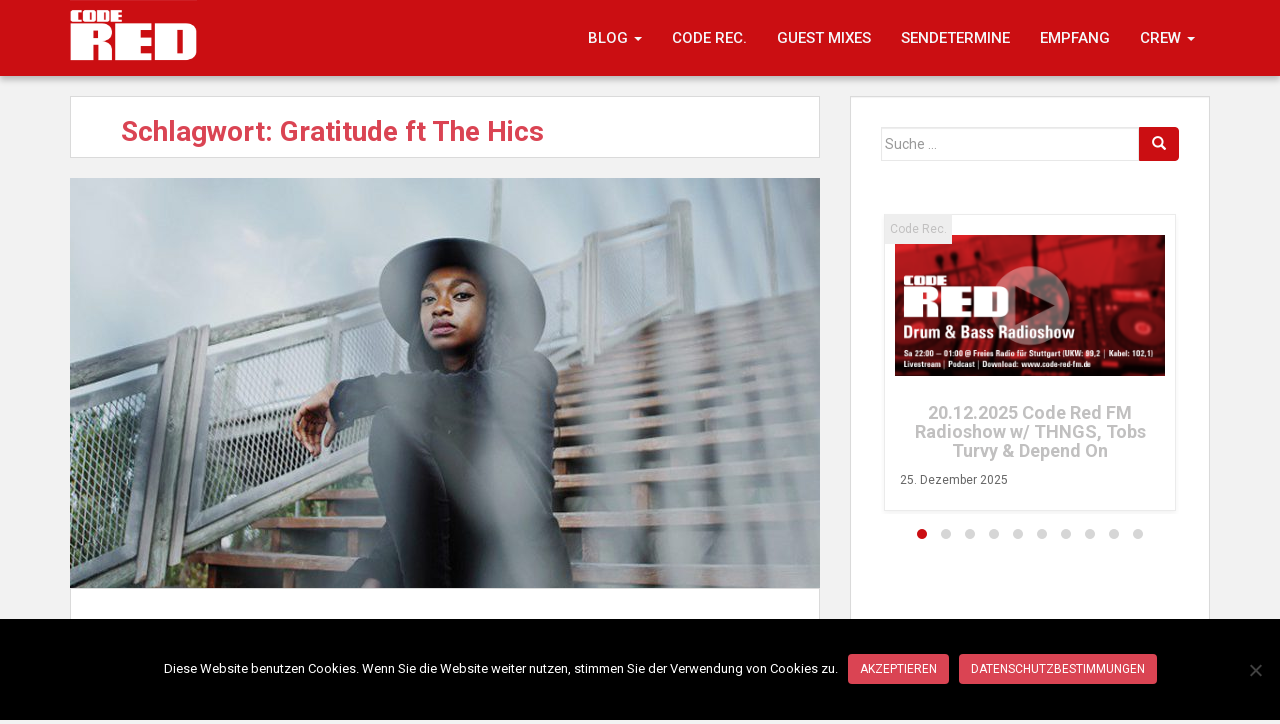

--- FILE ---
content_type: text/html; charset=UTF-8
request_url: https://code-red-fm.de/tag/gratitude-ft-the-hics/
body_size: 17331
content:
<!doctype html>
<!--[if !IE]>
<html class="no-js non-ie" lang="de"> <![endif]-->
<!--[if IE 7 ]>
<html class="no-js ie7" lang="de"> <![endif]-->
<!--[if IE 8 ]>
<html class="no-js ie8" lang="de"> <![endif]-->
<!--[if IE 9 ]>
<html class="no-js ie9" lang="de"> <![endif]-->
<!--[if gt IE 9]><!-->
<html class="no-js" lang="de"> <!--<![endif]-->
<head>
<meta charset="UTF-8">
<meta name="viewport" content="width=device-width, initial-scale=1">
<meta name="theme-color" content="#cb0e12">
<link rel="profile" href="http://gmpg.org/xfn/11">
<!--<link href="https://fonts.googleapis.com/icon?family=Material+Icons"
      rel="stylesheet">-->
<link href="https://cdn.rawgit.com/michalsnik/aos/2.1.1/dist/aos.css" rel="stylesheet">
<script src="https://cdn.rawgit.com/michalsnik/aos/2.1.1/dist/aos.js"></script>
<script src="https://cdnjs.cloudflare.com/ajax/libs/jquery/3.0.0-beta1/jquery.min.js"></script>
<script src="https://cdn.rawgit.com/hmongouachon/mgGlitch/master/src/mgGlitch.min.js"></script>
<!--<link href="https://fonts.googleapis.com/css?family=Roboto" rel="stylesheet">-->
<meta name='robots' content='index, follow, max-image-preview:large, max-snippet:-1, max-video-preview:-1' />

	<!-- This site is optimized with the Yoast SEO plugin v26.6 - https://yoast.com/wordpress/plugins/seo/ -->
	<title>Gratitude ft The Hics Archive - Code Red FM - Drum and Bass Radioshow</title>
	<link rel="canonical" href="https://code-red-fm.de/tag/gratitude-ft-the-hics/" />
	<meta property="og:locale" content="de_DE" />
	<meta property="og:type" content="article" />
	<meta property="og:title" content="Gratitude ft The Hics Archive - Code Red FM - Drum and Bass Radioshow" />
	<meta property="og:url" content="https://code-red-fm.de/tag/gratitude-ft-the-hics/" />
	<meta property="og:site_name" content="Code Red FM - Drum and Bass Radioshow" />
	<meta property="og:image" content="https://code-red-fm.de/wp-content/uploads/2016/12/podcast-wide.png" />
	<meta property="og:image:width" content="1000" />
	<meta property="og:image:height" content="550" />
	<meta property="og:image:type" content="image/png" />
	<meta name="twitter:card" content="summary_large_image" />
	<meta name="twitter:site" content="@coderedfm" />
	<script type="application/ld+json" class="yoast-schema-graph">{"@context":"https://schema.org","@graph":[{"@type":"CollectionPage","@id":"https://code-red-fm.de/tag/gratitude-ft-the-hics/","url":"https://code-red-fm.de/tag/gratitude-ft-the-hics/","name":"Gratitude ft The Hics Archive - Code Red FM - Drum and Bass Radioshow","isPartOf":{"@id":"https://code-red-fm.de/#website"},"primaryImageOfPage":{"@id":"https://code-red-fm.de/tag/gratitude-ft-the-hics/#primaryimage"},"image":{"@id":"https://code-red-fm.de/tag/gratitude-ft-the-hics/#primaryimage"},"thumbnailUrl":"https://code-red-fm.de/wp-content/uploads/2016/07/Little-Simz-Enlists-Isaiah-Rashad-Jesse-Boykins-III-Mick-Jenkins-More-for-New-EP.jpg","breadcrumb":{"@id":"https://code-red-fm.de/tag/gratitude-ft-the-hics/#breadcrumb"},"inLanguage":"de"},{"@type":"ImageObject","inLanguage":"de","@id":"https://code-red-fm.de/tag/gratitude-ft-the-hics/#primaryimage","url":"https://code-red-fm.de/wp-content/uploads/2016/07/Little-Simz-Enlists-Isaiah-Rashad-Jesse-Boykins-III-Mick-Jenkins-More-for-New-EP.jpg","contentUrl":"https://code-red-fm.de/wp-content/uploads/2016/07/Little-Simz-Enlists-Isaiah-Rashad-Jesse-Boykins-III-Mick-Jenkins-More-for-New-EP.jpg","width":800,"height":500,"caption":"Processed with VSCOcam with m5 preset"},{"@type":"BreadcrumbList","@id":"https://code-red-fm.de/tag/gratitude-ft-the-hics/#breadcrumb","itemListElement":[{"@type":"ListItem","position":1,"name":"Startseite","item":"https://code-red-fm.de/"},{"@type":"ListItem","position":2,"name":"Gratitude ft The Hics"}]},{"@type":"WebSite","@id":"https://code-red-fm.de/#website","url":"https://code-red-fm.de/","name":"Code Red FM - Drum and Bass Radioshow","description":"Weekly D&amp;B Radio Show","publisher":{"@id":"https://code-red-fm.de/#organization"},"potentialAction":[{"@type":"SearchAction","target":{"@type":"EntryPoint","urlTemplate":"https://code-red-fm.de/?s={search_term_string}"},"query-input":{"@type":"PropertyValueSpecification","valueRequired":true,"valueName":"search_term_string"}}],"inLanguage":"de"},{"@type":"Organization","@id":"https://code-red-fm.de/#organization","name":"Code Red Drum and Bass Radioshow","url":"https://code-red-fm.de/","logo":{"@type":"ImageObject","inLanguage":"de","@id":"https://code-red-fm.de/#/schema/logo/image/","url":"http://code-red-fm.de/wp-content/uploads/2017/12/code-red-podcast.png","contentUrl":"http://code-red-fm.de/wp-content/uploads/2017/12/code-red-podcast.png","width":1000,"height":1000,"caption":"Code Red Drum and Bass Radioshow"},"image":{"@id":"https://code-red-fm.de/#/schema/logo/image/"},"sameAs":["https://www.facebook.com/coderedfm/","https://x.com/coderedfm"]}]}</script>
	<!-- / Yoast SEO plugin. -->


<link rel='dns-prefetch' href='//fonts.googleapis.com' />
<link rel="alternate" type="application/rss+xml" title="Code Red FM - Drum and Bass Radioshow &raquo; Feed" href="https://code-red-fm.de/feed/" />
<link rel="alternate" type="application/rss+xml" title="Code Red FM - Drum and Bass Radioshow &raquo; Kommentar-Feed" href="https://code-red-fm.de/comments/feed/" />
<link rel="alternate" type="application/rss+xml" title="Code Red FM - Drum and Bass Radioshow &raquo; Gratitude ft The Hics Schlagwort-Feed" href="https://code-red-fm.de/tag/gratitude-ft-the-hics/feed/" />
<style id='wp-img-auto-sizes-contain-inline-css' type='text/css'>
img:is([sizes=auto i],[sizes^="auto," i]){contain-intrinsic-size:3000px 1500px}
/*# sourceURL=wp-img-auto-sizes-contain-inline-css */
</style>
<link rel='stylesheet' id='farbtastic-css' href='https://code-red-fm.de/wp-admin/css/farbtastic.min.css?ver=1.3u1' type='text/css' media='all' />
<link rel='stylesheet' id='twb-open-sans-css' href='https://fonts.googleapis.com/css?family=Open+Sans%3A300%2C400%2C500%2C600%2C700%2C800&#038;display=swap&#038;ver=6.9' type='text/css' media='all' />
<link rel='stylesheet' id='twb-global-css' href='https://code-red-fm.de/wp-content/plugins/slider-wd/booster/assets/css/global.css?ver=1.0.0' type='text/css' media='all' />
<style id='wp-emoji-styles-inline-css' type='text/css'>

	img.wp-smiley, img.emoji {
		display: inline !important;
		border: none !important;
		box-shadow: none !important;
		height: 1em !important;
		width: 1em !important;
		margin: 0 0.07em !important;
		vertical-align: -0.1em !important;
		background: none !important;
		padding: 0 !important;
	}
/*# sourceURL=wp-emoji-styles-inline-css */
</style>
<style id='wp-block-library-inline-css' type='text/css'>
:root{--wp-block-synced-color:#7a00df;--wp-block-synced-color--rgb:122,0,223;--wp-bound-block-color:var(--wp-block-synced-color);--wp-editor-canvas-background:#ddd;--wp-admin-theme-color:#007cba;--wp-admin-theme-color--rgb:0,124,186;--wp-admin-theme-color-darker-10:#006ba1;--wp-admin-theme-color-darker-10--rgb:0,107,160.5;--wp-admin-theme-color-darker-20:#005a87;--wp-admin-theme-color-darker-20--rgb:0,90,135;--wp-admin-border-width-focus:2px}@media (min-resolution:192dpi){:root{--wp-admin-border-width-focus:1.5px}}.wp-element-button{cursor:pointer}:root .has-very-light-gray-background-color{background-color:#eee}:root .has-very-dark-gray-background-color{background-color:#313131}:root .has-very-light-gray-color{color:#eee}:root .has-very-dark-gray-color{color:#313131}:root .has-vivid-green-cyan-to-vivid-cyan-blue-gradient-background{background:linear-gradient(135deg,#00d084,#0693e3)}:root .has-purple-crush-gradient-background{background:linear-gradient(135deg,#34e2e4,#4721fb 50%,#ab1dfe)}:root .has-hazy-dawn-gradient-background{background:linear-gradient(135deg,#faaca8,#dad0ec)}:root .has-subdued-olive-gradient-background{background:linear-gradient(135deg,#fafae1,#67a671)}:root .has-atomic-cream-gradient-background{background:linear-gradient(135deg,#fdd79a,#004a59)}:root .has-nightshade-gradient-background{background:linear-gradient(135deg,#330968,#31cdcf)}:root .has-midnight-gradient-background{background:linear-gradient(135deg,#020381,#2874fc)}:root{--wp--preset--font-size--normal:16px;--wp--preset--font-size--huge:42px}.has-regular-font-size{font-size:1em}.has-larger-font-size{font-size:2.625em}.has-normal-font-size{font-size:var(--wp--preset--font-size--normal)}.has-huge-font-size{font-size:var(--wp--preset--font-size--huge)}.has-text-align-center{text-align:center}.has-text-align-left{text-align:left}.has-text-align-right{text-align:right}.has-fit-text{white-space:nowrap!important}#end-resizable-editor-section{display:none}.aligncenter{clear:both}.items-justified-left{justify-content:flex-start}.items-justified-center{justify-content:center}.items-justified-right{justify-content:flex-end}.items-justified-space-between{justify-content:space-between}.screen-reader-text{border:0;clip-path:inset(50%);height:1px;margin:-1px;overflow:hidden;padding:0;position:absolute;width:1px;word-wrap:normal!important}.screen-reader-text:focus{background-color:#ddd;clip-path:none;color:#444;display:block;font-size:1em;height:auto;left:5px;line-height:normal;padding:15px 23px 14px;text-decoration:none;top:5px;width:auto;z-index:100000}html :where(.has-border-color){border-style:solid}html :where([style*=border-top-color]){border-top-style:solid}html :where([style*=border-right-color]){border-right-style:solid}html :where([style*=border-bottom-color]){border-bottom-style:solid}html :where([style*=border-left-color]){border-left-style:solid}html :where([style*=border-width]){border-style:solid}html :where([style*=border-top-width]){border-top-style:solid}html :where([style*=border-right-width]){border-right-style:solid}html :where([style*=border-bottom-width]){border-bottom-style:solid}html :where([style*=border-left-width]){border-left-style:solid}html :where(img[class*=wp-image-]){height:auto;max-width:100%}:where(figure){margin:0 0 1em}html :where(.is-position-sticky){--wp-admin--admin-bar--position-offset:var(--wp-admin--admin-bar--height,0px)}@media screen and (max-width:600px){html :where(.is-position-sticky){--wp-admin--admin-bar--position-offset:0px}}

/*# sourceURL=wp-block-library-inline-css */
</style><style id='wp-block-heading-inline-css' type='text/css'>
h1:where(.wp-block-heading).has-background,h2:where(.wp-block-heading).has-background,h3:where(.wp-block-heading).has-background,h4:where(.wp-block-heading).has-background,h5:where(.wp-block-heading).has-background,h6:where(.wp-block-heading).has-background{padding:1.25em 2.375em}h1.has-text-align-left[style*=writing-mode]:where([style*=vertical-lr]),h1.has-text-align-right[style*=writing-mode]:where([style*=vertical-rl]),h2.has-text-align-left[style*=writing-mode]:where([style*=vertical-lr]),h2.has-text-align-right[style*=writing-mode]:where([style*=vertical-rl]),h3.has-text-align-left[style*=writing-mode]:where([style*=vertical-lr]),h3.has-text-align-right[style*=writing-mode]:where([style*=vertical-rl]),h4.has-text-align-left[style*=writing-mode]:where([style*=vertical-lr]),h4.has-text-align-right[style*=writing-mode]:where([style*=vertical-rl]),h5.has-text-align-left[style*=writing-mode]:where([style*=vertical-lr]),h5.has-text-align-right[style*=writing-mode]:where([style*=vertical-rl]),h6.has-text-align-left[style*=writing-mode]:where([style*=vertical-lr]),h6.has-text-align-right[style*=writing-mode]:where([style*=vertical-rl]){rotate:180deg}
/*# sourceURL=https://code-red-fm.de/wp-includes/blocks/heading/style.min.css */
</style>
<style id='global-styles-inline-css' type='text/css'>
:root{--wp--preset--aspect-ratio--square: 1;--wp--preset--aspect-ratio--4-3: 4/3;--wp--preset--aspect-ratio--3-4: 3/4;--wp--preset--aspect-ratio--3-2: 3/2;--wp--preset--aspect-ratio--2-3: 2/3;--wp--preset--aspect-ratio--16-9: 16/9;--wp--preset--aspect-ratio--9-16: 9/16;--wp--preset--color--black: #000000;--wp--preset--color--cyan-bluish-gray: #abb8c3;--wp--preset--color--white: #ffffff;--wp--preset--color--pale-pink: #f78da7;--wp--preset--color--vivid-red: #cf2e2e;--wp--preset--color--luminous-vivid-orange: #ff6900;--wp--preset--color--luminous-vivid-amber: #fcb900;--wp--preset--color--light-green-cyan: #7bdcb5;--wp--preset--color--vivid-green-cyan: #00d084;--wp--preset--color--pale-cyan-blue: #8ed1fc;--wp--preset--color--vivid-cyan-blue: #0693e3;--wp--preset--color--vivid-purple: #9b51e0;--wp--preset--gradient--vivid-cyan-blue-to-vivid-purple: linear-gradient(135deg,rgb(6,147,227) 0%,rgb(155,81,224) 100%);--wp--preset--gradient--light-green-cyan-to-vivid-green-cyan: linear-gradient(135deg,rgb(122,220,180) 0%,rgb(0,208,130) 100%);--wp--preset--gradient--luminous-vivid-amber-to-luminous-vivid-orange: linear-gradient(135deg,rgb(252,185,0) 0%,rgb(255,105,0) 100%);--wp--preset--gradient--luminous-vivid-orange-to-vivid-red: linear-gradient(135deg,rgb(255,105,0) 0%,rgb(207,46,46) 100%);--wp--preset--gradient--very-light-gray-to-cyan-bluish-gray: linear-gradient(135deg,rgb(238,238,238) 0%,rgb(169,184,195) 100%);--wp--preset--gradient--cool-to-warm-spectrum: linear-gradient(135deg,rgb(74,234,220) 0%,rgb(151,120,209) 20%,rgb(207,42,186) 40%,rgb(238,44,130) 60%,rgb(251,105,98) 80%,rgb(254,248,76) 100%);--wp--preset--gradient--blush-light-purple: linear-gradient(135deg,rgb(255,206,236) 0%,rgb(152,150,240) 100%);--wp--preset--gradient--blush-bordeaux: linear-gradient(135deg,rgb(254,205,165) 0%,rgb(254,45,45) 50%,rgb(107,0,62) 100%);--wp--preset--gradient--luminous-dusk: linear-gradient(135deg,rgb(255,203,112) 0%,rgb(199,81,192) 50%,rgb(65,88,208) 100%);--wp--preset--gradient--pale-ocean: linear-gradient(135deg,rgb(255,245,203) 0%,rgb(182,227,212) 50%,rgb(51,167,181) 100%);--wp--preset--gradient--electric-grass: linear-gradient(135deg,rgb(202,248,128) 0%,rgb(113,206,126) 100%);--wp--preset--gradient--midnight: linear-gradient(135deg,rgb(2,3,129) 0%,rgb(40,116,252) 100%);--wp--preset--font-size--small: 13px;--wp--preset--font-size--medium: 20px;--wp--preset--font-size--large: 36px;--wp--preset--font-size--x-large: 42px;--wp--preset--spacing--20: 0.44rem;--wp--preset--spacing--30: 0.67rem;--wp--preset--spacing--40: 1rem;--wp--preset--spacing--50: 1.5rem;--wp--preset--spacing--60: 2.25rem;--wp--preset--spacing--70: 3.38rem;--wp--preset--spacing--80: 5.06rem;--wp--preset--shadow--natural: 6px 6px 9px rgba(0, 0, 0, 0.2);--wp--preset--shadow--deep: 12px 12px 50px rgba(0, 0, 0, 0.4);--wp--preset--shadow--sharp: 6px 6px 0px rgba(0, 0, 0, 0.2);--wp--preset--shadow--outlined: 6px 6px 0px -3px rgb(255, 255, 255), 6px 6px rgb(0, 0, 0);--wp--preset--shadow--crisp: 6px 6px 0px rgb(0, 0, 0);}:where(.is-layout-flex){gap: 0.5em;}:where(.is-layout-grid){gap: 0.5em;}body .is-layout-flex{display: flex;}.is-layout-flex{flex-wrap: wrap;align-items: center;}.is-layout-flex > :is(*, div){margin: 0;}body .is-layout-grid{display: grid;}.is-layout-grid > :is(*, div){margin: 0;}:where(.wp-block-columns.is-layout-flex){gap: 2em;}:where(.wp-block-columns.is-layout-grid){gap: 2em;}:where(.wp-block-post-template.is-layout-flex){gap: 1.25em;}:where(.wp-block-post-template.is-layout-grid){gap: 1.25em;}.has-black-color{color: var(--wp--preset--color--black) !important;}.has-cyan-bluish-gray-color{color: var(--wp--preset--color--cyan-bluish-gray) !important;}.has-white-color{color: var(--wp--preset--color--white) !important;}.has-pale-pink-color{color: var(--wp--preset--color--pale-pink) !important;}.has-vivid-red-color{color: var(--wp--preset--color--vivid-red) !important;}.has-luminous-vivid-orange-color{color: var(--wp--preset--color--luminous-vivid-orange) !important;}.has-luminous-vivid-amber-color{color: var(--wp--preset--color--luminous-vivid-amber) !important;}.has-light-green-cyan-color{color: var(--wp--preset--color--light-green-cyan) !important;}.has-vivid-green-cyan-color{color: var(--wp--preset--color--vivid-green-cyan) !important;}.has-pale-cyan-blue-color{color: var(--wp--preset--color--pale-cyan-blue) !important;}.has-vivid-cyan-blue-color{color: var(--wp--preset--color--vivid-cyan-blue) !important;}.has-vivid-purple-color{color: var(--wp--preset--color--vivid-purple) !important;}.has-black-background-color{background-color: var(--wp--preset--color--black) !important;}.has-cyan-bluish-gray-background-color{background-color: var(--wp--preset--color--cyan-bluish-gray) !important;}.has-white-background-color{background-color: var(--wp--preset--color--white) !important;}.has-pale-pink-background-color{background-color: var(--wp--preset--color--pale-pink) !important;}.has-vivid-red-background-color{background-color: var(--wp--preset--color--vivid-red) !important;}.has-luminous-vivid-orange-background-color{background-color: var(--wp--preset--color--luminous-vivid-orange) !important;}.has-luminous-vivid-amber-background-color{background-color: var(--wp--preset--color--luminous-vivid-amber) !important;}.has-light-green-cyan-background-color{background-color: var(--wp--preset--color--light-green-cyan) !important;}.has-vivid-green-cyan-background-color{background-color: var(--wp--preset--color--vivid-green-cyan) !important;}.has-pale-cyan-blue-background-color{background-color: var(--wp--preset--color--pale-cyan-blue) !important;}.has-vivid-cyan-blue-background-color{background-color: var(--wp--preset--color--vivid-cyan-blue) !important;}.has-vivid-purple-background-color{background-color: var(--wp--preset--color--vivid-purple) !important;}.has-black-border-color{border-color: var(--wp--preset--color--black) !important;}.has-cyan-bluish-gray-border-color{border-color: var(--wp--preset--color--cyan-bluish-gray) !important;}.has-white-border-color{border-color: var(--wp--preset--color--white) !important;}.has-pale-pink-border-color{border-color: var(--wp--preset--color--pale-pink) !important;}.has-vivid-red-border-color{border-color: var(--wp--preset--color--vivid-red) !important;}.has-luminous-vivid-orange-border-color{border-color: var(--wp--preset--color--luminous-vivid-orange) !important;}.has-luminous-vivid-amber-border-color{border-color: var(--wp--preset--color--luminous-vivid-amber) !important;}.has-light-green-cyan-border-color{border-color: var(--wp--preset--color--light-green-cyan) !important;}.has-vivid-green-cyan-border-color{border-color: var(--wp--preset--color--vivid-green-cyan) !important;}.has-pale-cyan-blue-border-color{border-color: var(--wp--preset--color--pale-cyan-blue) !important;}.has-vivid-cyan-blue-border-color{border-color: var(--wp--preset--color--vivid-cyan-blue) !important;}.has-vivid-purple-border-color{border-color: var(--wp--preset--color--vivid-purple) !important;}.has-vivid-cyan-blue-to-vivid-purple-gradient-background{background: var(--wp--preset--gradient--vivid-cyan-blue-to-vivid-purple) !important;}.has-light-green-cyan-to-vivid-green-cyan-gradient-background{background: var(--wp--preset--gradient--light-green-cyan-to-vivid-green-cyan) !important;}.has-luminous-vivid-amber-to-luminous-vivid-orange-gradient-background{background: var(--wp--preset--gradient--luminous-vivid-amber-to-luminous-vivid-orange) !important;}.has-luminous-vivid-orange-to-vivid-red-gradient-background{background: var(--wp--preset--gradient--luminous-vivid-orange-to-vivid-red) !important;}.has-very-light-gray-to-cyan-bluish-gray-gradient-background{background: var(--wp--preset--gradient--very-light-gray-to-cyan-bluish-gray) !important;}.has-cool-to-warm-spectrum-gradient-background{background: var(--wp--preset--gradient--cool-to-warm-spectrum) !important;}.has-blush-light-purple-gradient-background{background: var(--wp--preset--gradient--blush-light-purple) !important;}.has-blush-bordeaux-gradient-background{background: var(--wp--preset--gradient--blush-bordeaux) !important;}.has-luminous-dusk-gradient-background{background: var(--wp--preset--gradient--luminous-dusk) !important;}.has-pale-ocean-gradient-background{background: var(--wp--preset--gradient--pale-ocean) !important;}.has-electric-grass-gradient-background{background: var(--wp--preset--gradient--electric-grass) !important;}.has-midnight-gradient-background{background: var(--wp--preset--gradient--midnight) !important;}.has-small-font-size{font-size: var(--wp--preset--font-size--small) !important;}.has-medium-font-size{font-size: var(--wp--preset--font-size--medium) !important;}.has-large-font-size{font-size: var(--wp--preset--font-size--large) !important;}.has-x-large-font-size{font-size: var(--wp--preset--font-size--x-large) !important;}
/*# sourceURL=global-styles-inline-css */
</style>

<style id='classic-theme-styles-inline-css' type='text/css'>
/*! This file is auto-generated */
.wp-block-button__link{color:#fff;background-color:#32373c;border-radius:9999px;box-shadow:none;text-decoration:none;padding:calc(.667em + 2px) calc(1.333em + 2px);font-size:1.125em}.wp-block-file__button{background:#32373c;color:#fff;text-decoration:none}
/*# sourceURL=/wp-includes/css/classic-themes.min.css */
</style>
<link rel='stylesheet' id='cookie-notice-front-css' href='https://code-red-fm.de/wp-content/plugins/cookie-notice/css/front.min.css?ver=2.5.11' type='text/css' media='all' />
<link rel='stylesheet' id='events-manager-css' href='https://code-red-fm.de/wp-content/plugins/events-manager/includes/css/events-manager.min.css?ver=7.2.3.1' type='text/css' media='all' />
<link rel='stylesheet' id='collapscore-css-css' href='https://code-red-fm.de/wp-content/plugins/jquery-collapse-o-matic/css/core_style.css?ver=1.0' type='text/css' media='all' />
<link rel='stylesheet' id='collapseomatic-css-css' href='https://code-red-fm.de/wp-content/plugins/jquery-collapse-o-matic/css/dark_style.css?ver=1.6' type='text/css' media='all' />
<link rel='stylesheet' id='post-tiles-css' href='https://code-red-fm.de/wp-content/plugins/post-tiles/post-tiles.css?ver=1706706684' type='text/css' media='all' />
<link rel='stylesheet' id='responsive-lightbox-tosrus-css' href='https://code-red-fm.de/wp-content/plugins/responsive-lightbox/assets/tosrus/jquery.tosrus.min.css?ver=2.5.0' type='text/css' media='all' />
<style id='wpxpo-global-style-inline-css' type='text/css'>
:root {
			--preset-color1: #037fff;
			--preset-color2: #026fe0;
			--preset-color3: #071323;
			--preset-color4: #132133;
			--preset-color5: #34495e;
			--preset-color6: #787676;
			--preset-color7: #f0f2f3;
			--preset-color8: #f8f9fa;
			--preset-color9: #ffffff;
		}{}
/*# sourceURL=wpxpo-global-style-inline-css */
</style>
<style id='ultp-preset-colors-style-inline-css' type='text/css'>
:root { --postx_preset_Base_1_color: #f4f4ff; --postx_preset_Base_2_color: #dddff8; --postx_preset_Base_3_color: #B4B4D6; --postx_preset_Primary_color: #3323f0; --postx_preset_Secondary_color: #4a5fff; --postx_preset_Tertiary_color: #FFFFFF; --postx_preset_Contrast_3_color: #545472; --postx_preset_Contrast_2_color: #262657; --postx_preset_Contrast_1_color: #10102e; --postx_preset_Over_Primary_color: #ffffff;  }
/*# sourceURL=ultp-preset-colors-style-inline-css */
</style>
<style id='ultp-preset-gradient-style-inline-css' type='text/css'>
:root { --postx_preset_Primary_to_Secondary_to_Right_gradient: linear-gradient(90deg, var(--postx_preset_Primary_color) 0%, var(--postx_preset_Secondary_color) 100%); --postx_preset_Primary_to_Secondary_to_Bottom_gradient: linear-gradient(180deg, var(--postx_preset_Primary_color) 0%, var(--postx_preset_Secondary_color) 100%); --postx_preset_Secondary_to_Primary_to_Right_gradient: linear-gradient(90deg, var(--postx_preset_Secondary_color) 0%, var(--postx_preset_Primary_color) 100%); --postx_preset_Secondary_to_Primary_to_Bottom_gradient: linear-gradient(180deg, var(--postx_preset_Secondary_color) 0%, var(--postx_preset_Primary_color) 100%); --postx_preset_Cold_Evening_gradient: linear-gradient(0deg, rgb(12, 52, 131) 0%, rgb(162, 182, 223) 100%, rgb(107, 140, 206) 100%, rgb(162, 182, 223) 100%); --postx_preset_Purple_Division_gradient: linear-gradient(0deg, rgb(112, 40, 228) 0%, rgb(229, 178, 202) 100%); --postx_preset_Over_Sun_gradient: linear-gradient(60deg, rgb(171, 236, 214) 0%, rgb(251, 237, 150) 100%); --postx_preset_Morning_Salad_gradient: linear-gradient(-255deg, rgb(183, 248, 219) 0%, rgb(80, 167, 194) 100%); --postx_preset_Fabled_Sunset_gradient: linear-gradient(-270deg, rgb(35, 21, 87) 0%, rgb(68, 16, 122) 29%, rgb(255, 19, 97) 67%, rgb(255, 248, 0) 100%);  }
/*# sourceURL=ultp-preset-gradient-style-inline-css */
</style>
<style id='ultp-preset-typo-style-inline-css' type='text/css'>
@import url('https://fonts.googleapis.com/css?family=Roboto:100,100i,300,300i,400,400i,500,500i,700,700i,900,900i'); :root { --postx_preset_Heading_typo_font_family: Roboto; --postx_preset_Heading_typo_font_family_type: sans-serif; --postx_preset_Heading_typo_font_weight: 600; --postx_preset_Heading_typo_text_transform: capitalize; --postx_preset_Body_and_Others_typo_font_family: Roboto; --postx_preset_Body_and_Others_typo_font_family_type: sans-serif; --postx_preset_Body_and_Others_typo_font_weight: 400; --postx_preset_Body_and_Others_typo_text_transform: lowercase; --postx_preset_body_typo_font_size_lg: 16px; --postx_preset_paragraph_1_typo_font_size_lg: 12px; --postx_preset_paragraph_2_typo_font_size_lg: 12px; --postx_preset_paragraph_3_typo_font_size_lg: 12px; --postx_preset_heading_h1_typo_font_size_lg: 42px; --postx_preset_heading_h2_typo_font_size_lg: 36px; --postx_preset_heading_h3_typo_font_size_lg: 30px; --postx_preset_heading_h4_typo_font_size_lg: 24px; --postx_preset_heading_h5_typo_font_size_lg: 20px; --postx_preset_heading_h6_typo_font_size_lg: 16px; }
/*# sourceURL=ultp-preset-typo-style-inline-css */
</style>
<link rel='stylesheet' id='wpemfb-lightbox-css' href='https://code-red-fm.de/wp-content/plugins/wp-embed-facebook/templates/lightbox/css/lightbox.css?ver=3.1.2' type='text/css' media='all' />
<link rel='stylesheet' id='owl.carousel.style-css' href='https://code-red-fm.de/wp-content/plugins/wp-posts-carousel/owl.carousel/assets/owl.carousel.css?ver=6.9' type='text/css' media='all' />
<link rel='stylesheet' id='sparkling-bootstrap-css' href='https://code-red-fm.de/wp-content/themes/sparkling/inc/css/bootstrap.min.css?ver=6.9' type='text/css' media='all' />
<link rel='stylesheet' id='sparkling-icons-css' href='https://code-red-fm.de/wp-content/themes/sparkling/inc/css/font-awesome.min.css?ver=6.9' type='text/css' media='all' />
<link rel='stylesheet' id='sparkling-fonts-css' href='//fonts.googleapis.com/css?family=Open+Sans%3A400italic%2C400%2C600%2C700%7CRoboto+Slab%3A400%2C300%2C700&#038;ver=6.9' type='text/css' media='all' />
<link rel='stylesheet' id='sparkling-style-css' href='https://code-red-fm.de/wp-content/themes/sparkling/style.css?ver=6.9' type='text/css' media='all' />
<link rel='stylesheet' id='metro_style_social_widget-css' href='https://code-red-fm.de/wp-content/plugins/metro-style-social-widget/CSS/metro.css?ver=6.9' type='text/css' media='all' />
<script type="text/javascript" src="https://code-red-fm.de/wp-includes/js/jquery/jquery.min.js?ver=3.7.1" id="jquery-core-js"></script>
<script type="text/javascript" src="https://code-red-fm.de/wp-includes/js/jquery/jquery-migrate.min.js?ver=3.4.1" id="jquery-migrate-js"></script>
<script type="text/javascript" src="https://code-red-fm.de/wp-content/plugins/slider-wd/booster/assets/js/circle-progress.js?ver=1.2.2" id="twb-circle-js"></script>
<script type="text/javascript" id="twb-global-js-extra">
/* <![CDATA[ */
var twb = {"nonce":"a84929efe2","ajax_url":"https://code-red-fm.de/wp-admin/admin-ajax.php","plugin_url":"https://code-red-fm.de/wp-content/plugins/slider-wd/booster","href":"https://code-red-fm.de/wp-admin/admin.php?page=twb_slider_wd"};
var twb = {"nonce":"a84929efe2","ajax_url":"https://code-red-fm.de/wp-admin/admin-ajax.php","plugin_url":"https://code-red-fm.de/wp-content/plugins/slider-wd/booster","href":"https://code-red-fm.de/wp-admin/admin.php?page=twb_slider_wd"};
//# sourceURL=twb-global-js-extra
/* ]]> */
</script>
<script type="text/javascript" src="https://code-red-fm.de/wp-content/plugins/slider-wd/booster/assets/js/global.js?ver=1.0.0" id="twb-global-js"></script>
<script type="text/javascript" id="cookie-notice-front-js-before">
/* <![CDATA[ */
var cnArgs = {"ajaxUrl":"https:\/\/code-red-fm.de\/wp-admin\/admin-ajax.php","nonce":"1513f54dc4","hideEffect":"slide","position":"bottom","onScroll":false,"onScrollOffset":100,"onClick":false,"cookieName":"cookie_notice_accepted","cookieTime":2592000,"cookieTimeRejected":2592000,"globalCookie":false,"redirection":false,"cache":false,"revokeCookies":false,"revokeCookiesOpt":"automatic"};

//# sourceURL=cookie-notice-front-js-before
/* ]]> */
</script>
<script type="text/javascript" src="https://code-red-fm.de/wp-content/plugins/cookie-notice/js/front.min.js?ver=2.5.11" id="cookie-notice-front-js"></script>
<script type="text/javascript" src="https://code-red-fm.de/wp-includes/js/jquery/ui/core.min.js?ver=1.13.3" id="jquery-ui-core-js"></script>
<script type="text/javascript" src="https://code-red-fm.de/wp-includes/js/jquery/ui/mouse.min.js?ver=1.13.3" id="jquery-ui-mouse-js"></script>
<script type="text/javascript" src="https://code-red-fm.de/wp-includes/js/jquery/ui/sortable.min.js?ver=1.13.3" id="jquery-ui-sortable-js"></script>
<script type="text/javascript" src="https://code-red-fm.de/wp-includes/js/jquery/ui/datepicker.min.js?ver=1.13.3" id="jquery-ui-datepicker-js"></script>
<script type="text/javascript" id="jquery-ui-datepicker-js-after">
/* <![CDATA[ */
jQuery(function(jQuery){jQuery.datepicker.setDefaults({"closeText":"Schlie\u00dfen","currentText":"Heute","monthNames":["Januar","Februar","M\u00e4rz","April","Mai","Juni","Juli","August","September","Oktober","November","Dezember"],"monthNamesShort":["Jan.","Feb.","M\u00e4rz","Apr.","Mai","Juni","Juli","Aug.","Sep.","Okt.","Nov.","Dez."],"nextText":"Weiter","prevText":"Zur\u00fcck","dayNames":["Sonntag","Montag","Dienstag","Mittwoch","Donnerstag","Freitag","Samstag"],"dayNamesShort":["So.","Mo.","Di.","Mi.","Do.","Fr.","Sa."],"dayNamesMin":["S","M","D","M","D","F","S"],"dateFormat":"d. MM yy","firstDay":1,"isRTL":false});});
//# sourceURL=jquery-ui-datepicker-js-after
/* ]]> */
</script>
<script type="text/javascript" src="https://code-red-fm.de/wp-includes/js/jquery/ui/resizable.min.js?ver=1.13.3" id="jquery-ui-resizable-js"></script>
<script type="text/javascript" src="https://code-red-fm.de/wp-includes/js/jquery/ui/draggable.min.js?ver=1.13.3" id="jquery-ui-draggable-js"></script>
<script type="text/javascript" src="https://code-red-fm.de/wp-includes/js/jquery/ui/controlgroup.min.js?ver=1.13.3" id="jquery-ui-controlgroup-js"></script>
<script type="text/javascript" src="https://code-red-fm.de/wp-includes/js/jquery/ui/checkboxradio.min.js?ver=1.13.3" id="jquery-ui-checkboxradio-js"></script>
<script type="text/javascript" src="https://code-red-fm.de/wp-includes/js/jquery/ui/button.min.js?ver=1.13.3" id="jquery-ui-button-js"></script>
<script type="text/javascript" src="https://code-red-fm.de/wp-includes/js/jquery/ui/dialog.min.js?ver=1.13.3" id="jquery-ui-dialog-js"></script>
<script type="text/javascript" id="events-manager-js-extra">
/* <![CDATA[ */
var EM = {"ajaxurl":"https://code-red-fm.de/wp-admin/admin-ajax.php","locationajaxurl":"https://code-red-fm.de/wp-admin/admin-ajax.php?action=locations_search","firstDay":"1","locale":"de","dateFormat":"yy-mm-dd","ui_css":"https://code-red-fm.de/wp-content/plugins/events-manager/includes/css/jquery-ui/build.min.css","show24hours":"1","is_ssl":"1","autocomplete_limit":"10","calendar":{"breakpoints":{"small":560,"medium":908,"large":false},"month_format":"M Y"},"phone":"","datepicker":{"format":"Y-m-d","locale":"de"},"search":{"breakpoints":{"small":650,"medium":850,"full":false}},"url":"https://code-red-fm.de/wp-content/plugins/events-manager","assets":{"input.em-uploader":{"js":{"em-uploader":{"url":"https://code-red-fm.de/wp-content/plugins/events-manager/includes/js/em-uploader.js?v=7.2.3.1","event":"em_uploader_ready"}}},".em-event-editor":{"js":{"event-editor":{"url":"https://code-red-fm.de/wp-content/plugins/events-manager/includes/js/events-manager-event-editor.js?v=7.2.3.1","event":"em_event_editor_ready"}},"css":{"event-editor":"https://code-red-fm.de/wp-content/plugins/events-manager/includes/css/events-manager-event-editor.min.css?v=7.2.3.1"}},".em-recurrence-sets, .em-timezone":{"js":{"luxon":{"url":"luxon/luxon.js?v=7.2.3.1","event":"em_luxon_ready"}}},".em-booking-form, #em-booking-form, .em-booking-recurring, .em-event-booking-form":{"js":{"em-bookings":{"url":"https://code-red-fm.de/wp-content/plugins/events-manager/includes/js/bookingsform.js?v=7.2.3.1","event":"em_booking_form_js_loaded"}}},"#em-opt-archetypes":{"js":{"archetypes":"https://code-red-fm.de/wp-content/plugins/events-manager/includes/js/admin-archetype-editor.js?v=7.2.3.1","archetypes_ms":"https://code-red-fm.de/wp-content/plugins/events-manager/includes/js/admin-archetypes.js?v=7.2.3.1","qs":"qs/qs.js?v=7.2.3.1"}}},"cached":"","txt_search":"Suche","txt_searching":"Suche...","txt_loading":"Wird geladen\u00a0\u2026"};
//# sourceURL=events-manager-js-extra
/* ]]> */
</script>
<script type="text/javascript" src="https://code-red-fm.de/wp-content/plugins/events-manager/includes/js/events-manager.js?ver=7.2.3.1" id="events-manager-js"></script>
<script type="text/javascript" src="https://code-red-fm.de/wp-content/plugins/events-manager/includes/external/flatpickr/l10n/de.js?ver=7.2.3.1" id="em-flatpickr-localization-js"></script>
<script type="text/javascript" src="https://code-red-fm.de/wp-content/plugins/responsive-lightbox/assets/tosrus/jquery.tosrus.min.js?ver=2.5.0" id="responsive-lightbox-tosrus-js"></script>
<script type="text/javascript" src="https://code-red-fm.de/wp-includes/js/underscore.min.js?ver=1.13.7" id="underscore-js"></script>
<script type="text/javascript" src="https://code-red-fm.de/wp-content/plugins/responsive-lightbox/assets/infinitescroll/infinite-scroll.pkgd.min.js?ver=4.0.1" id="responsive-lightbox-infinite-scroll-js"></script>
<script type="text/javascript" id="responsive-lightbox-js-before">
/* <![CDATA[ */
var rlArgs = {"script":"tosrus","selector":"lightbox","customEvents":"","activeGalleries":true,"effect":"slide","infinite":true,"keys":true,"autoplay":false,"pauseOnHover":false,"timeout":4000,"pagination":true,"paginationType":"bullets","closeOnClick":false,"woocommerce_gallery":false,"ajaxurl":"https:\/\/code-red-fm.de\/wp-admin\/admin-ajax.php","nonce":"9b7bc73488","preview":false,"postId":957,"scriptExtension":false};

//# sourceURL=responsive-lightbox-js-before
/* ]]> */
</script>
<script type="text/javascript" src="https://code-red-fm.de/wp-content/plugins/responsive-lightbox/js/front.js?ver=2.5.5" id="responsive-lightbox-js"></script>
<script type="text/javascript" src="https://code-red-fm.de/wp-content/plugins/wp-embed-facebook/templates/lightbox/js/lightbox.min.js?ver=3.1.2" id="wpemfb-lightbox-js"></script>
<script type="text/javascript" id="wpemfb-fbjs-js-extra">
/* <![CDATA[ */
var WEF = {"local":"de_DE","version":"v2.6","fb_id":"","comments_nonce":"d53885bdf8"};
//# sourceURL=wpemfb-fbjs-js-extra
/* ]]> */
</script>
<script type="text/javascript" src="https://code-red-fm.de/wp-content/plugins/wp-embed-facebook/inc/js/fb.min.js?ver=3.1.2" id="wpemfb-fbjs-js"></script>
<script type="text/javascript" src="https://code-red-fm.de/wp-content/themes/sparkling/inc/js/modernizr.min.js?ver=6.9" id="sparkling-modernizr-js"></script>
<script type="text/javascript" src="https://code-red-fm.de/wp-content/themes/sparkling/inc/js/bootstrap.min.js?ver=6.9" id="sparkling-bootstrapjs-js"></script>
<script type="text/javascript" src="https://code-red-fm.de/wp-content/themes/sparkling/inc/js/functions.min.js?ver=6.9" id="sparkling-functions-js"></script>
<link rel="https://api.w.org/" href="https://code-red-fm.de/wp-json/" /><link rel="alternate" title="JSON" type="application/json" href="https://code-red-fm.de/wp-json/wp/v2/tags/120" /><link rel="EditURI" type="application/rsd+xml" title="RSD" href="https://code-red-fm.de/xmlrpc.php?rsd" />
<meta name="generator" content="WordPress 6.9" />
<style>
		#category-posts-2-internal ul {padding: 0;}
#category-posts-2-internal .cat-post-item img {max-width: initial; max-height: initial; margin: initial;}
#category-posts-2-internal .cat-post-author {margin-bottom: 0;}
#category-posts-2-internal .cat-post-thumbnail {margin: 5px 10px 5px 0;}
#category-posts-2-internal .cat-post-item:before {content: ""; clear: both;}
#category-posts-2-internal .cat-post-excerpt-more {display: inline-block;}
#category-posts-2-internal .cat-post-item {list-style: none; margin: 3px 0 10px; padding: 3px 0;}
#category-posts-2-internal .cat-post-current .cat-post-title {font-weight: bold; text-transform: uppercase;}
#category-posts-2-internal [class*=cat-post-tax] {font-size: 0.85em;}
#category-posts-2-internal [class*=cat-post-tax] * {display:inline-block;}
#category-posts-2-internal .cat-post-item:after {content: ""; display: table;	clear: both;}
#category-posts-2-internal .cat-post-item .cat-post-title {overflow: hidden;text-overflow: ellipsis;white-space: initial;display: -webkit-box;-webkit-line-clamp: 2;-webkit-box-orient: vertical;padding-bottom: 0 !important;}
#category-posts-2-internal .cpwp-wrap-text p {display: inline;}
#category-posts-2-internal .cat-post-item .cpwp-wrap-text {overflow: hidden;text-overflow: ellipsis;white-space: initial;display: -webkit-box;-webkit-line-clamp: 4;-webkit-box-orient: vertical;padding-bottom: 0 !important;}
#category-posts-2-internal p.cpwp-excerpt-text {min-width: 120px;}
#category-posts-2-internal .cat-post-item:after {content: ""; display: table;	clear: both;}
#category-posts-2-internal .cat-post-thumbnail {display:block; float:left; margin:5px 10px 5px 0;}
#category-posts-2-internal .cat-post-crop {overflow:hidden;display:block;}
#category-posts-2-internal p {margin:5px 0 0 0}
#category-posts-2-internal li > div {margin:5px 0 0 0; clear:both;}
#category-posts-2-internal .dashicons {vertical-align:middle;}
#category-posts-2-internal .cat-post-thumbnail .cat-post-crop img {height: 450px;}
#category-posts-2-internal .cat-post-thumbnail .cat-post-crop img {width: 900px;}
#category-posts-2-internal .cat-post-thumbnail .cat-post-crop img {object-fit: cover; max-width: 100%; display: block;}
#category-posts-2-internal .cat-post-thumbnail .cat-post-crop-not-supported img {width: 100%;}
#category-posts-2-internal .cat-post-thumbnail {max-width:100%;}
#category-posts-2-internal .cat-post-item img {margin: initial;}
#category-posts-2-internal .cat-post-blur img {padding-bottom: 0 !important; -webkit-transition: all 0.3s ease; -moz-transition: all 0.3s ease; -ms-transition: all 0.3s ease; -o-transition: all 0.3s ease; transition: all 0.3s ease;}
#category-posts-2-internal .cat-post-blur:hover img {-webkit-filter: blur(2px); -moz-filter: blur(2px); -o-filter: blur(2px); -ms-filter: blur(2px); filter: blur(2px);}
#category-posts-3-internal ul {padding: 0;}
#category-posts-3-internal .cat-post-item img {max-width: initial; max-height: initial; margin: initial;}
#category-posts-3-internal .cat-post-author {margin-bottom: 0;}
#category-posts-3-internal .cat-post-thumbnail {margin: 5px 10px 5px 0;}
#category-posts-3-internal .cat-post-item:before {content: ""; clear: both;}
#category-posts-3-internal .cat-post-excerpt-more {display: inline-block;}
#category-posts-3-internal .cat-post-item {list-style: none; margin: 3px 0 10px; padding: 3px 0;}
#category-posts-3-internal .cat-post-current .cat-post-title {font-weight: bold; text-transform: uppercase;}
#category-posts-3-internal [class*=cat-post-tax] {font-size: 0.85em;}
#category-posts-3-internal [class*=cat-post-tax] * {display:inline-block;}
#category-posts-3-internal .cat-post-item:after {content: ""; display: table;	clear: both;}
#category-posts-3-internal .cat-post-item .cat-post-title {overflow: hidden;text-overflow: ellipsis;white-space: initial;display: -webkit-box;-webkit-line-clamp: 2;-webkit-box-orient: vertical;padding-bottom: 0 !important;}
#category-posts-3-internal .cat-post-item:after {content: ""; display: table;	clear: both;}
#category-posts-3-internal .cat-post-thumbnail {display:block; float:left; margin:5px 10px 5px 0;}
#category-posts-3-internal .cat-post-crop {overflow:hidden;display:block;}
#category-posts-3-internal p {margin:5px 0 0 0}
#category-posts-3-internal li > div {margin:5px 0 0 0; clear:both;}
#category-posts-3-internal .dashicons {vertical-align:middle;}
#category-posts-3-internal .cat-post-thumbnail .cat-post-crop img {height: 450px;}
#category-posts-3-internal .cat-post-thumbnail .cat-post-crop img {width: 900px;}
#category-posts-3-internal .cat-post-thumbnail .cat-post-crop img {object-fit: cover; max-width: 100%; display: block;}
#category-posts-3-internal .cat-post-thumbnail .cat-post-crop-not-supported img {width: 100%;}
#category-posts-3-internal .cat-post-thumbnail {max-width:100%;}
#category-posts-3-internal .cat-post-item img {margin: initial;}
#category-posts-3-internal .cat-post-scale img {margin: initial; padding-bottom: 0 !important; -webkit-transition: all 0.3s ease; -moz-transition: all 0.3s ease; -ms-transition: all 0.3s ease; -o-transition: all 0.3s ease; transition: all 0.3s ease;}
#category-posts-3-internal .cat-post-scale:hover img {-webkit-transform: scale(1.1, 1.1); -ms-transform: scale(1.1, 1.1); transform: scale(1.1, 1.1);}
</style>
		    	<style type="text/css">
			div.fb-post{
				width:100% !important;
				max-width:100% !important;
				min-width:100% !important;
				display:block !important;
			}

			div.fb-post *{
				width:100% !important;
				max-width:100% !important;
				min-width:100% !important;
				display:block !important;
			}
		</style>
    <!-- Enter your scripts here --><script>var wp_posts_carousel_url="https://code-red-fm.de/wp-content/plugins/wp-posts-carousel/";</script><!-- Analytics by WP Statistics - https://wp-statistics.com -->
<style type="text/css">a, #infinite-handle span, #secondary .widget .post-content a {color:#7e1518}.btn-default, .label-default, .flex-caption h2, .btn.btn-default.read-more,button,
              .navigation .wp-pagenavi-pagination span.current,.navigation .wp-pagenavi-pagination a:hover,
              .woocommerce a.button, .woocommerce button.button,
              .woocommerce input.button, .woocommerce #respond input#submit.alt,
              .woocommerce a.button, .woocommerce button.button,
              .woocommerce a.button.alt, .woocommerce button.button.alt, .woocommerce input.button.alt { background-color: #cb0e12; border-color: #cb0e12;}.site-main [class*="navigation"] a, .more-link, .pagination>li>a, .pagination>li>span { color: #cb0e12}.btn-default:hover, .label-default[href]:hover, .tagcloud a:hover,button, .main-content [class*="navigation"] a:hover,.label-default[href]:focus, #infinite-handle span:hover,.btn.btn-default.read-more:hover, .btn-default:hover, .scroll-to-top:hover, .btn-default:focus, .btn-default:active, .btn-default.active, .site-main [class*="navigation"] a:hover, .more-link:hover, #image-navigation .nav-previous a:hover, #image-navigation .nav-next a:hover, .cfa-button:hover,.woocommerce a.button:hover, .woocommerce button.button:hover, .woocommerce input.button:hover, .woocommerce #respond input#submit.alt:hover, .woocommerce a.button:hover, .woocommerce button.button:hover, .woocommerce input.button:hover,.woocommerce a.button.alt:hover, .woocommerce button.button.alt:hover, .woocommerce input.button.alt:hover{ background-color: #dd3333; border-color: #dd3333; }.pagination>li>a:focus, .pagination>li>a:hover, .pagination>li>span:focus, .pagination>li>span:hover {color: #dd3333;}.navbar.navbar-default, .navbar-default .navbar-nav .open .dropdown-menu > li > a {background-color: #cb0e12;}#colophon {background-color: #dd3333;}.social-icons li a {background-color: #cb0e12 !important ;}#footer-area .social-icons li a {background-color: #cb0e12 !important ;}.entry-content {font-family: Helvetica Neue,Helvetica,Arial,sans-serif; font-size:; font-weight: ; color:;}</style><meta name="twitter:partner" content="tfwp"><link rel="icon" href="https://code-red-fm.de/wp-content/uploads/2017/12/cropped-code-red-podcast-32x32.png" sizes="32x32" />
<link rel="icon" href="https://code-red-fm.de/wp-content/uploads/2017/12/cropped-code-red-podcast-192x192.png" sizes="192x192" />
<link rel="apple-touch-icon" href="https://code-red-fm.de/wp-content/uploads/2017/12/cropped-code-red-podcast-180x180.png" />
<meta name="msapplication-TileImage" content="https://code-red-fm.de/wp-content/uploads/2017/12/cropped-code-red-podcast-270x270.png" />

<meta name="twitter:card" content="summary"><meta name="twitter:title" content="Schlagwort: Gratitude ft The Hics">

<script>
// Hide Header on on scroll down
var didScroll;
var lastScrollTop = 0;
var delta = 10;
var navbarHeight = jQuery('.navbar').outerHeight();

/*Check if the page is displayed on a mobile device*/
function isMobile(){
   return jQuery('.btn.navbar-toggle').is(":visible");
}

jQuery(window).scroll(function(event){
    didScroll = true;
});

jQuery(document).ready(function(){
	<!-- mobile hamburger menu -->
	jQuery('#nav-icon3').click(function(){
		jQuery(this).toggleClass('open');
	});
        
         <!-- reveal animation -->
         AOS.init();

	

});

jQuery(window).load(function(){
    if(isMobile()){
	jQuery('#nav-icon3').css("display","inherit");
	jQuery('#loading').css("display","none");
	jQuery('#menu-toggle').removeAttr('disabled');
    }

});

setInterval(function() {
    if (didScroll) {
        hasScrolled();
        didScroll = false;
    }
}, 350);

function hasScrolled() {
    var st = jQuery(this).scrollTop();
    
    // Make sure they scroll more than delta
    if(Math.abs(lastScrollTop - st) <= delta)
        return;
    
    // If they scrolled down and are past the navbar, add class .nav-up.
    // This is necessary so you never see what is "behind" the navbar.
    if (st > lastScrollTop && st > navbarHeight && !isMobile()){
        // Scroll Down
        jQuery('.navbar').removeClass('nav-down').addClass('nav-up');
    } else {
        // Scroll Up
        if(st + jQuery(window).height() < jQuery(document).height() && !isMobile()) {
            jQuery('.navbar').removeClass('nav-up').addClass('nav-down');
        }
    }
    
    lastScrollTop = st;
}

addEventListener("mouseover", function(){
	jQuery('.navbar').removeClass('nav-up').addClass('nav-down');
});




</script>

<link rel='stylesheet' id='captcha-style-css' href='https://code-red-fm.de/wp-content/plugins/uber-nocaptcha-recaptcha/assets/css/style.css?ver=6.9' type='text/css' media='all' />
<link rel='stylesheet' id='wp_posts_carousel-carousel-style-simple-css' href='https://code-red-fm.de/wp-content/plugins/wp-posts-carousel/templates/simple.css?ver=6.9' type='text/css' media='all' />
</head>

<body class="archive tag tag-gratitude-ft-the-hics tag-120 wp-theme-sparkling cookies-not-set postx-page group-blog">
<a class="sr-only sr-only-focusable" href="#content">Skip to main content</a>
<div id="page" class="hfeed site">

	<header id="masthead" class="site-header" role="banner">
		<nav class="navbar navbar-default navbar-fixed-top" role="navigation">
			<div class="container">
				<div class="row">
					<div class="site-navigation-inner col-sm-12">
						<div class="navbar-header">

							<button disabled="disabled" type="button" id="menu-toggle"  class="btn navbar-toggle" data-toggle="collapse" data-target=".navbar-ex1-collapse">

								<img src="http://icon-park.com/imagefiles/loading7_white.gif" style="height: 25px;width: 25px; margin:2px 0;" id="loading">
								<div id="nav-icon3" style="display: none" >
  <span></span>
  <span></span>
  <span></span>
  <span></span>
</div>
							</button>

							
							<div id="logo">
								<a href="https://code-red-fm.de/"><img src="https://code-red-fm.de/wp-content/uploads/2016/05/code-red-logo-small-3.png"  height="110" width="200" alt="Code Red FM &#8211; Drum and Bass Radioshow"/></a>
							</div><!-- end of #logo -->

							
							
						</div>
						<div class="collapse navbar-collapse navbar-ex1-collapse"><ul id="menu-menu" class="nav navbar-nav"><li id="menu-item-27" class="menu-item menu-item-type-taxonomy menu-item-object-category menu-item-has-children menu-item-27 dropdown"><a title="Blog" href="https://code-red-fm.de/category/blog/" data-toggle="dropdown" class="dropdown-toggle">Blog <span class="caret"></span></a>
<ul role="menu" class=" dropdown-menu">
	<li id="menu-item-351" class="menu-item menu-item-type-taxonomy menu-item-object-category menu-item-351"><a title="Angehört" href="https://code-red-fm.de/category/blog/angehoert/">Angehört</a></li>
	<li id="menu-item-29" class="menu-item menu-item-type-taxonomy menu-item-object-category menu-item-29"><a title="Mixtapes" href="https://code-red-fm.de/category/blog/mixtapes/">Mixtapes</a></li>
	<li id="menu-item-426" class="menu-item menu-item-type-taxonomy menu-item-object-category menu-item-426"><a title="Veranstaltungen" href="https://code-red-fm.de/category/blog/events/">Veranstaltungen</a></li>
	<li id="menu-item-837" class="menu-item menu-item-type-taxonomy menu-item-object-category menu-item-837"><a title="Off The Record" href="https://code-red-fm.de/category/blog/off-the-record/">Off The Record</a></li>
</ul>
</li>
<li id="menu-item-28" class="menu-item menu-item-type-taxonomy menu-item-object-category menu-item-28"><a title="Code Rec." href="https://code-red-fm.de/category/recordings/">Code Rec.</a></li>
<li id="menu-item-6776" class="menu-item menu-item-type-taxonomy menu-item-object-category menu-item-6776"><a title="Guest Mixes" href="https://code-red-fm.de/category/guest-mixes/">Guest Mixes</a></li>
<li id="menu-item-7477" class="menu-item menu-item-type-taxonomy menu-item-object-event-categories menu-item-7477"><a title="Sendetermine" href="https://code-red-fm.de/events/categories/radioshow/">Sendetermine</a></li>
<li id="menu-item-70" class="menu-item menu-item-type-post_type menu-item-object-page menu-item-70"><a title="Empfang" href="https://code-red-fm.de/empfang/">Empfang</a></li>
<li id="menu-item-63" class="menu-item menu-item-type-post_type menu-item-object-page menu-item-has-children menu-item-63 dropdown"><a title="Crew" href="https://code-red-fm.de/crew/" data-toggle="dropdown" class="dropdown-toggle">Crew <span class="caret"></span></a>
<ul role="menu" class=" dropdown-menu">
	<li id="menu-item-234" class="menu-item menu-item-type-post_type menu-item-object-page menu-item-234"><a title="Sub:Minus" href="https://code-red-fm.de/crew/subminus/">Sub:Minus</a></li>
	<li id="menu-item-165" class="menu-item menu-item-type-post_type menu-item-object-page menu-item-165"><a title="BEEZD" href="https://code-red-fm.de/crew/beezd/">BEEZD</a></li>
	<li id="menu-item-118" class="menu-item menu-item-type-post_type menu-item-object-page menu-item-118"><a title="Tobs Turvy" href="https://code-red-fm.de/crew/tobs-turvy/">Tobs Turvy</a></li>
	<li id="menu-item-218" class="menu-item menu-item-type-post_type menu-item-object-page menu-item-218"><a title="outtake" href="https://code-red-fm.de/crew/outtake/">outtake</a></li>
	<li id="menu-item-232" class="menu-item menu-item-type-post_type menu-item-object-page menu-item-232"><a title="royalflash" href="https://code-red-fm.de/crew/royalflash/">royalflash</a></li>
	<li id="menu-item-667" class="menu-item menu-item-type-post_type menu-item-object-page menu-item-667"><a title="CharisArts" href="https://code-red-fm.de/crew/charisarts/">CharisArts</a></li>
	<li id="menu-item-2550" class="menu-item menu-item-type-post_type menu-item-object-page menu-item-2550"><a title="Mstr. Greenbærg" href="https://code-red-fm.de/crew/greenbaerg/">Mstr. Greenbærg</a></li>
	<li id="menu-item-3195" class="menu-item menu-item-type-post_type menu-item-object-page menu-item-3195"><a title="Xsist" href="https://code-red-fm.de/crew/xsist/">Xsist</a></li>
</ul>
</li>
</ul></div>					</div>
				</div>
			</div>
		</nav><!-- .site-navigation -->
	</header><!-- #masthead -->

	<div id="content" class="site-content">

		<div class="top-section">
								</div>

		<div class="container main-content-area">
            			<div class="row side-pull-left">
				<div class="main-content-inner col-sm-12 col-md-8">


 	<div id="primary" class="content-area">
 		<main id="main" class="site-main" role="main">

 		
 			<header class="page-header">
 				<h1 class="page-title">Schlagwort: <span>Gratitude ft The Hics</span></h1> 			</header><!-- .page-header -->

 			
<article id="post-957" class="post-957 post type-post status-publish format-standard has-post-thumbnail hentry category-off-the-record tag-a-curious-tale-of-trails-persons tag-age101-drop tag-age101-music tag-dead-body tag-gratitude-ft-the-hics tag-grime tag-half-step tag-hip-hop tag-little-simz tag-london tag-rap tag-review tag-subminus tag-uk tag-wings">
	<div class="blog-item-wrap">
				<a href="https://code-red-fm.de/2016/07/31/little-simz-grosse-kunst/" title="Little Simz &#8211; Große Kunst" >
			 	<img width="750" height="410" src="https://code-red-fm.de/wp-content/uploads/2016/07/Little-Simz-Enlists-Isaiah-Rashad-Jesse-Boykins-III-Mick-Jenkins-More-for-New-EP-750x410.jpg" class="single-featured wp-post-image" alt="Little Simz" decoding="async" fetchpriority="high" />			</a>
		<div class="post-inner-content">
			<header class="entry-header page-header">

				<h2 class="entry-title"><a href="https://code-red-fm.de/2016/07/31/little-simz-grosse-kunst/" rel="bookmark">Little Simz &#8211; Große Kunst</a></h2>

								<div class="entry-meta">
					<span class="posted-on"><i class="fa fa-calendar"></i> <a href="https://code-red-fm.de/2016/07/31/little-simz-grosse-kunst/" rel="bookmark"><time class="entry-date published" datetime="2016-07-31T23:47:24+02:00">31. Juli 2016</time><time class="updated" datetime="2016-08-01T12:42:18+02:00">1. August 2016</time></a></span><span class="byline"> <i class="fa fa-user"></i> <span class="author vcard"><a class="url fn n" href="https://code-red-fm.de/author/subminus/">Sub:Minus</a></span></span>				<span class="comments-link"><i class="fa fa-comment-o"></i><a href="https://code-red-fm.de/2016/07/31/little-simz-grosse-kunst/#respond">Schreibe einen Kommentar</a></span>
				
				
				</div><!-- .entry-meta -->
							</header><!-- .entry-header -->

						<div class="entry-content">

				<p>Ich höre und liebe nicht nur guten Drum &amp; Bass, sondern ebenfalls guten Hip Hop seit Mitte der Neunziger und freue mir immer zwei Löcher in den Bauch, wenn ich einen neuen, außergewöhnlichen Music Act dieses Genres für mich entdecke. In den letzten Jahren kam das aber leider nicht so häufig vor, was zwar meinem [&hellip;]</p>
					<p><a class="btn btn-default read-more" href="https://code-red-fm.de/2016/07/31/little-simz-grosse-kunst/" title="Little Simz &#8211; Große Kunst">weiterlesen</a></p>
				
							</div><!-- .entry-content -->
					</div>
	</div>
</article><!-- #post-## -->

 		</main><!-- #main -->
 	</div><!-- #primary -->

 </div>
	<div id="secondary" class="widget-area col-sm-12 col-md-4" role="complementary">
		<div class="well">
						<aside id="search-2" class="widget widget_search">
<form role="search" method="get" class="form-search" action="https://code-red-fm.de/">
  <div class="input-group">
  	<label class="screen-reader-text" for="s">Suche nach:</label>
    <input type="text" class="form-control search-query" placeholder="Suche &hellip;" value="" name="s" title="Suche nach:" />
    <span class="input-group-btn">
      <button type="submit" class="btn btn-default" name="submit" id="searchsubmit" value="Suche"><span class="glyphicon glyphicon-search"></span></button>
    </span>
  </div>
</form></aside><aside id="wp_posts_carousel-2" class="widget widget_wp_posts_carousel"><h3 class="widget-title">Aktuelle Beiträge</h3><div id="wp-posts-carousel-106447892" class="simple-theme wp-posts-carousel owl-carousel"><div class="wp-posts-carousel-slide slides-1"><div class="wp-posts-carousel-container"><div class="wp-posts-carousel-image"><a href="https://code-red-fm.de/2025/12/25/20-12-2025-code-red-fm-radioshow-w-thngs-tobs-turvy-depend-on/" title="Read more 20.12.2025 Code Red FM Radioshow w/ THNGS, Tobs Turvy &amp; Depend On"><img alt="20.12.2025 Code Red FM Radioshow w/ THNGS, Tobs Turvy &amp; Depend On" style="max-width:100%;max-height:100%" src="https://code-red-fm.de/wp-content/uploads/2020/02/code-rec-banner-300x157.png"></a></div><div class="wp-posts-carousel-details"><h3 class="wp-posts-carousel-title"><a href="https://code-red-fm.de/2025/12/25/20-12-2025-code-red-fm-radioshow-w-thngs-tobs-turvy-depend-on/" title="20.12.2025 Code Red FM Radioshow w/ THNGS, Tobs Turvy &amp; Depend On">20.12.2025 Code Red FM Radioshow w/ THNGS, Tobs Turvy &amp; Depend On</a></h3><p class="wp-posts-carousel-created-date">25. Dezember 2025</p><p class="wp-posts-carousel-categories"><a href="https://code-red-fm.de/category/recordings/" title="View all items in Code Rec.">Code Rec.</a> </p></div></div></div><div class="wp-posts-carousel-slide slides-1"><div class="wp-posts-carousel-container"><div class="wp-posts-carousel-image"><a href="https://code-red-fm.de/2025/12/14/" title="Read more 13.12.2025 Code Red FM Radioshow w/ outtake"><img alt="13.12.2025 Code Red FM Radioshow w/ outtake" style="max-width:100%;max-height:100%" src="https://code-red-fm.de/wp-content/uploads/2020/02/code-rec-banner-300x157.png"></a></div><div class="wp-posts-carousel-details"><h3 class="wp-posts-carousel-title"><a href="https://code-red-fm.de/2025/12/14/" title="13.12.2025 Code Red FM Radioshow w/ outtake">13.12.2025 Code Red FM Radioshow w/ outtake</a></h3><p class="wp-posts-carousel-created-date">14. Dezember 2025</p><p class="wp-posts-carousel-categories"><a href="https://code-red-fm.de/category/recordings/" title="View all items in Code Rec.">Code Rec.</a> </p></div></div></div><div class="wp-posts-carousel-slide slides-1"><div class="wp-posts-carousel-container"><div class="wp-posts-carousel-image"><a href="https://code-red-fm.de/2025/12/06/06-12-2025-code-red-fm-radioshow-w-mstr-greenbaerg/" title="Read more 06.12.2025 Code Red FM Radioshow w/ Mstr. Greenbærg"><img alt="06.12.2025 Code Red FM Radioshow w/ Mstr. Greenbærg" style="max-width:100%;max-height:100%" src="https://code-red-fm.de/wp-content/uploads/2020/02/code-rec-banner-300x157.png"></a></div><div class="wp-posts-carousel-details"><h3 class="wp-posts-carousel-title"><a href="https://code-red-fm.de/2025/12/06/06-12-2025-code-red-fm-radioshow-w-mstr-greenbaerg/" title="06.12.2025 Code Red FM Radioshow w/ Mstr. Greenbærg">06.12.2025 Code Red FM Radioshow w/ Mstr. Greenbærg</a></h3><p class="wp-posts-carousel-created-date">6. Dezember 2025</p><p class="wp-posts-carousel-categories"><a href="https://code-red-fm.de/category/recordings/" title="View all items in Code Rec.">Code Rec.</a> </p></div></div></div><div class="wp-posts-carousel-slide slides-1"><div class="wp-posts-carousel-container"><div class="wp-posts-carousel-image"><a href="https://code-red-fm.de/2025/11/09/" title="Read more 08.11.2025 Code Red FM Radioshow w/ outtake"><img alt="08.11.2025 Code Red FM Radioshow w/ outtake" style="max-width:100%;max-height:100%" src="https://code-red-fm.de/wp-content/uploads/2020/02/code-rec-banner-300x157.png"></a></div><div class="wp-posts-carousel-details"><h3 class="wp-posts-carousel-title"><a href="https://code-red-fm.de/2025/11/09/" title="08.11.2025 Code Red FM Radioshow w/ outtake">08.11.2025 Code Red FM Radioshow w/ outtake</a></h3><p class="wp-posts-carousel-created-date">9. November 2025</p><p class="wp-posts-carousel-categories"><a href="https://code-red-fm.de/category/recordings/" title="View all items in Code Rec.">Code Rec.</a> </p></div></div></div><div class="wp-posts-carousel-slide slides-1"><div class="wp-posts-carousel-container"><div class="wp-posts-carousel-image"><a href="https://code-red-fm.de/2025/10/23/18-10-2025-code-red-fm-radioshow-w-mstr-greenbaerg/" title="Read more 18.10.2025 Code Red FM Radioshow w/ Mstr. Greenbærg"><img alt="18.10.2025 Code Red FM Radioshow w/ Mstr. Greenbærg" style="max-width:100%;max-height:100%" src="https://code-red-fm.de/wp-content/uploads/2020/02/code-rec-banner-300x157.png"></a></div><div class="wp-posts-carousel-details"><h3 class="wp-posts-carousel-title"><a href="https://code-red-fm.de/2025/10/23/18-10-2025-code-red-fm-radioshow-w-mstr-greenbaerg/" title="18.10.2025 Code Red FM Radioshow w/ Mstr. Greenbærg">18.10.2025 Code Red FM Radioshow w/ Mstr. Greenbærg</a></h3><p class="wp-posts-carousel-created-date">23. Oktober 2025</p><p class="wp-posts-carousel-categories"><a href="https://code-red-fm.de/category/recordings/" title="View all items in Code Rec.">Code Rec.</a> </p></div></div></div><div class="wp-posts-carousel-slide slides-1"><div class="wp-posts-carousel-container"><div class="wp-posts-carousel-image"><a href="https://code-red-fm.de/2025/10/11/" title="Read more 11.10.2025 Code Red FM Radioshow w/ outtake"><img alt="11.10.2025 Code Red FM Radioshow w/ outtake" style="max-width:100%;max-height:100%" src="https://code-red-fm.de/wp-content/uploads/2020/02/code-rec-banner-300x157.png"></a></div><div class="wp-posts-carousel-details"><h3 class="wp-posts-carousel-title"><a href="https://code-red-fm.de/2025/10/11/" title="11.10.2025 Code Red FM Radioshow w/ outtake">11.10.2025 Code Red FM Radioshow w/ outtake</a></h3><p class="wp-posts-carousel-created-date">11. Oktober 2025</p><p class="wp-posts-carousel-categories"><a href="https://code-red-fm.de/category/recordings/" title="View all items in Code Rec.">Code Rec.</a> </p></div></div></div><div class="wp-posts-carousel-slide slides-1"><div class="wp-posts-carousel-container"><div class="wp-posts-carousel-image"><a href="https://code-red-fm.de/2025/09/22/20-09-2025-code-red-db-radioshow-w-mstr-greenbaerg/" title="Read more 20.09.2025 Code Red D&amp;B Radioshow w/ Mstr. Greenbærg"><img alt="20.09.2025 Code Red D&amp;B Radioshow w/ Mstr. Greenbærg" style="max-width:100%;max-height:100%" src="https://code-red-fm.de/wp-content/uploads/2020/02/code-rec-banner-300x157.png"></a></div><div class="wp-posts-carousel-details"><h3 class="wp-posts-carousel-title"><a href="https://code-red-fm.de/2025/09/22/20-09-2025-code-red-db-radioshow-w-mstr-greenbaerg/" title="20.09.2025 Code Red D&amp;B Radioshow w/ Mstr. Greenbærg">20.09.2025 Code Red D&amp;B Radioshow w/ Mstr. Greenbærg</a></h3><p class="wp-posts-carousel-created-date">22. September 2025</p><p class="wp-posts-carousel-categories"><a href="https://code-red-fm.de/category/recordings/" title="View all items in Code Rec.">Code Rec.</a> </p></div></div></div><div class="wp-posts-carousel-slide slides-1"><div class="wp-posts-carousel-container"><div class="wp-posts-carousel-image"><a href="https://code-red-fm.de/2025/09/14/13-09-2025-code-red-fm-radioshow-w-bdj-tobs-turvy-maetix/" title="Read more 13.09.2025 Code Red FM Radioshow w/ bd:j, Tobs Turvy &amp; Maetix"><img alt="13.09.2025 Code Red FM Radioshow w/ bd:j, Tobs Turvy &amp; Maetix" style="max-width:100%;max-height:100%" src="https://code-red-fm.de/wp-content/uploads/2020/02/code-rec-banner-300x157.png"></a></div><div class="wp-posts-carousel-details"><h3 class="wp-posts-carousel-title"><a href="https://code-red-fm.de/2025/09/14/13-09-2025-code-red-fm-radioshow-w-bdj-tobs-turvy-maetix/" title="13.09.2025 Code Red FM Radioshow w/ bd:j, Tobs Turvy &amp; Maetix">13.09.2025 Code Red FM Radioshow w/ bd:j, Tobs Turvy &amp; Maetix</a></h3><p class="wp-posts-carousel-created-date">14. September 2025</p><p class="wp-posts-carousel-categories"><a href="https://code-red-fm.de/category/recordings/" title="View all items in Code Rec.">Code Rec.</a> </p></div></div></div><div class="wp-posts-carousel-slide slides-1"><div class="wp-posts-carousel-container"><div class="wp-posts-carousel-image"><a href="https://code-red-fm.de/2025/09/11/06-09-2025-code-red-fm-radioshow-w-outtake/" title="Read more 06.09.2025 Code Red FM Radioshow w/ outtake"><img alt="06.09.2025 Code Red FM Radioshow w/ outtake" style="max-width:100%;max-height:100%" src="https://code-red-fm.de/wp-content/uploads/2020/02/code-rec-banner-300x157.png"></a></div><div class="wp-posts-carousel-details"><h3 class="wp-posts-carousel-title"><a href="https://code-red-fm.de/2025/09/11/06-09-2025-code-red-fm-radioshow-w-outtake/" title="06.09.2025 Code Red FM Radioshow w/ outtake">06.09.2025 Code Red FM Radioshow w/ outtake</a></h3><p class="wp-posts-carousel-created-date">11. September 2025</p><p class="wp-posts-carousel-categories"><a href="https://code-red-fm.de/category/recordings/" title="View all items in Code Rec.">Code Rec.</a> </p></div></div></div><div class="wp-posts-carousel-slide slides-1"><div class="wp-posts-carousel-container"><div class="wp-posts-carousel-image"><a href="https://code-red-fm.de/2025/08/07/02-08-2025-code-red-fm-radioshow-w-beezd-outtake/" title="Read more 02.08.2025 Code Red FM Radioshow w/ BEEZD &amp; outtake"><img alt="02.08.2025 Code Red FM Radioshow w/ BEEZD &amp; outtake" style="max-width:100%;max-height:100%" src="https://code-red-fm.de/wp-content/uploads/2020/02/code-rec-banner-300x157.png"></a></div><div class="wp-posts-carousel-details"><h3 class="wp-posts-carousel-title"><a href="https://code-red-fm.de/2025/08/07/02-08-2025-code-red-fm-radioshow-w-beezd-outtake/" title="02.08.2025 Code Red FM Radioshow w/ BEEZD &amp; outtake">02.08.2025 Code Red FM Radioshow w/ BEEZD &amp; outtake</a></h3><p class="wp-posts-carousel-created-date">7. August 2025</p><p class="wp-posts-carousel-categories"><a href="https://code-red-fm.de/category/recordings/" title="View all items in Code Rec.">Code Rec.</a> </p></div></div></div></div><script type="text/javascript">
              jQuery(window).load(function(e) {
                  var wpPostsCarousel106447892 = jQuery("#wp-posts-carousel-106447892");
                  wpPostsCarousel106447892.owlCarousel({
                      loop: 0,
                      nav: true,
                      navSpeed: 800,
                      dots: true,
                      dotsSpeed: 800,
                      lazyLoad: false,
                      autoplay: true,
                      autoplayHoverPause: true,
                      autoplayTimeout: 4800,
                      autoplaySpeed:  800,
                      margin: 5,
                      stagePadding: 0,
                      freeDrag: false,
                      mouseDrag: true,
                      touchDrag: true,
                      slideBy: 1,
                      fallbackEasing: "swing",
                      responsiveClass: true,
                      navText: [ "previous", "next" ],
                      responsive:{
                          0:{items: 1},
                          600:{items: 1},
                          1000:{items: 1}
                          
                      },
                      autoHeight: false
                  });
                  
              });
          </script></aside><aside id="block-3" class="widget widget_block">
<h2 class="wp-block-heading">Upcoming</h2>
</aside><aside id="em_widget-4" class="widget widget_em_widget"><h3 class="widget-title">Upcoming</h3><div class="em em-list-widget em-events-widget"><div class="em-list-no-items">Keine Veranstaltungen</div></div></aside><aside id="metro_style_social_widget-2" class="widget metro_style_social_widget"><h3 class="widget-title">Folge Uns</h3>

			<div class="metro-social metro-height" style="width:px;">

		<li><a class="metro-facebook" style="background-color:#cb0e12;" target="_blank" href="http://www.facebook.com/CodeRedFM"></a></li>

 	        <li><a class="metro-rss" style="background-color:#cb0e12;" target="_blank" href="pcast://code-red-fm.de/podcast"></a></li>
       
	        <li><a class="twitter-one" style="background-color:#cb0e12;" target="_blank" href="http://www.twitter.com/CodeRedFM"></a></li>

		<li><a class="youtube-one" style="background-color:#cb0e12;" target="_blank" href="http://www.youtube.com/channel/UCnNWZMQt4mfuv6YfncOP2Wg"></a></li>

	</div>
	
        </aside>		</div>
	</div><!-- #secondary -->
		</div><!-- close .row -->
	</div><!-- close .container -->
</div><!-- close .site-content -->

	<div id="footer-area">
		<div class="container footer-inner">
			<div class="row">
				
				</div>
		</div>

		<footer id="colophon" class="site-footer" role="contentinfo">
			<div class="site-info container">
				<div class="row">
										<nav role="navigation" class="col-md-6">
						<ul id="menu-footer-menue" class="nav footer-nav clearfix"><li id="menu-item-463" class="menu-item menu-item-type-post_type menu-item-object-page menu-item-463"><a href="https://code-red-fm.de/impressum/">Impressum</a></li>
<li id="menu-item-462" class="menu-item menu-item-type-post_type menu-item-object-page menu-item-462"><a href="https://code-red-fm.de/datenschutz/">Datenschutz</a></li>
</ul>					</nav>
					<div class="copyright col-md-6">
						Copyright Code RED 2016						Theme von <a href="http://colorlib.com/" target="_blank">Colorlib</a> Powered by <a href="http://wordpress.org/" target="_blank">WordPress</a>					</div>
				</div>
			</div><!-- .site-info -->
			<div class="scroll-to-top"><i class="fa fa-angle-up"></i></div><!-- .scroll-to-top -->
		</footer><!-- #colophon -->
	</div>
</div><!-- #page -->

  <script type="text/javascript">
    jQuery( document ).ready( function( $ ){
      if ( $( window ).width() >= 767 ){
        $( '.navbar-nav > li.menu-item > a' ).click( function(){
            if( $( this ).attr('target') !== '_blank' ){
                window.location = $( this ).attr( 'href' );
            }else{
                var win = window.open($( this ).attr( 'href' ), '_blank');
                win.focus();
            }
        });
      }
    });
  </script>
<script type="speculationrules">
{"prefetch":[{"source":"document","where":{"and":[{"href_matches":"/*"},{"not":{"href_matches":["/wp-*.php","/wp-admin/*","/wp-content/uploads/*","/wp-content/*","/wp-content/plugins/*","/wp-content/themes/sparkling/*","/*\\?(.+)"]}},{"not":{"selector_matches":"a[rel~=\"nofollow\"]"}},{"not":{"selector_matches":".no-prefetch, .no-prefetch a"}}]},"eagerness":"conservative"}]}
</script>
		<script type="text/javascript">
			(function() {
				let targetObjectName = 'EM';
				if ( typeof window[targetObjectName] === 'object' && window[targetObjectName] !== null ) {
					Object.assign( window[targetObjectName], []);
				} else {
					console.warn( 'Could not merge extra data: window.' + targetObjectName + ' not found or not an object.' );
				}
			})();
		</script>
				<div id="fb-root"></div>
		<script type="text/javascript">
			(function(d, s, id) {
  				var js, fjs = d.getElementsByTagName(s)[0];
  				if (d.getElementById(id)) return;
  					js = d.createElement(s); js.id = id;
  					js.src = "//connect.facebook.net/en_US/sdk.js#xfbml=1&version=v2.2";
  					fjs.parentNode.insertBefore(js, fjs);
				}
			(document, 'script', 'facebook-jssdk'));
    	</script>
    <!-- Enter your scripts here --><script type="text/javascript" id="collapseomatic-js-js-before">
/* <![CDATA[ */
const com_options = {"colomatduration":"fast","colomatslideEffect":"slideFade","colomatpauseInit":"","colomattouchstart":""}
//# sourceURL=collapseomatic-js-js-before
/* ]]> */
</script>
<script type="text/javascript" src="https://code-red-fm.de/wp-content/plugins/jquery-collapse-o-matic/js/collapse.js?ver=1.7.2" id="collapseomatic-js-js"></script>
<script type="text/javascript" src="https://code-red-fm.de/wp-content/plugins/simple-ajax-chat/resources/sac.php?ver=20251121" id="sac-js"></script>
<script type="text/javascript" src="https://code-red-fm.de/wp-content/plugins/ultimate-post/assets/js/ultp-youtube-gallery-block.js?ver=5.0.5" id="ultp-youtube-gallery-block-js"></script>
<script type="text/javascript" src="https://code-red-fm.de/wp-includes/js/jquery/ui/effect.min.js?ver=1.13.3" id="jquery-effects-core-js"></script>
<script type="text/javascript" src="https://code-red-fm.de/wp-content/plugins/wp-posts-carousel/owl.carousel/owl.carousel.js?ver=2.0.0" id="owl.carousel-js"></script>
<script type="text/javascript" src="https://code-red-fm.de/wp-content/plugins/wp-posts-carousel/owl.carousel/jquery.mousewheel.min.js?ver=3.1.12" id="jquery-mousewheel-js"></script>
<script type="text/javascript" src="https://code-red-fm.de/wp-content/themes/sparkling/inc/js/skip-link-focus-fix.js?ver=20140222" id="sparkling-skip-link-focus-fix-js"></script>
<script type="text/javascript" src="//www.google.com/recaptcha/api.js?onload=renderUNCRReCaptcha&amp;render=explicit&amp;hl=de&amp;ver=2.1" id="recaptchaAPI-js"></script>
<script type="text/javascript" id="recaptchaGenerate-js-extra">
/* <![CDATA[ */
var UNCR = {"site_key":"6LcgiREUAAAAAK5RuQaUDHAt0AM64FCcqiHVFFJ6","key_type":"normal","theme":"light","type":"image","submit_button":"no"};
//# sourceURL=recaptchaGenerate-js-extra
/* ]]> */
</script>
<script type="text/javascript" src="https://code-red-fm.de/wp-content/plugins/uber-nocaptcha-recaptcha/assets/js/recaptcha.js?ver=1.0" id="recaptchaGenerate-js"></script>
<script id="wp-emoji-settings" type="application/json">
{"baseUrl":"https://s.w.org/images/core/emoji/17.0.2/72x72/","ext":".png","svgUrl":"https://s.w.org/images/core/emoji/17.0.2/svg/","svgExt":".svg","source":{"concatemoji":"https://code-red-fm.de/wp-includes/js/wp-emoji-release.min.js?ver=6.9"}}
</script>
<script type="module">
/* <![CDATA[ */
/*! This file is auto-generated */
const a=JSON.parse(document.getElementById("wp-emoji-settings").textContent),o=(window._wpemojiSettings=a,"wpEmojiSettingsSupports"),s=["flag","emoji"];function i(e){try{var t={supportTests:e,timestamp:(new Date).valueOf()};sessionStorage.setItem(o,JSON.stringify(t))}catch(e){}}function c(e,t,n){e.clearRect(0,0,e.canvas.width,e.canvas.height),e.fillText(t,0,0);t=new Uint32Array(e.getImageData(0,0,e.canvas.width,e.canvas.height).data);e.clearRect(0,0,e.canvas.width,e.canvas.height),e.fillText(n,0,0);const a=new Uint32Array(e.getImageData(0,0,e.canvas.width,e.canvas.height).data);return t.every((e,t)=>e===a[t])}function p(e,t){e.clearRect(0,0,e.canvas.width,e.canvas.height),e.fillText(t,0,0);var n=e.getImageData(16,16,1,1);for(let e=0;e<n.data.length;e++)if(0!==n.data[e])return!1;return!0}function u(e,t,n,a){switch(t){case"flag":return n(e,"\ud83c\udff3\ufe0f\u200d\u26a7\ufe0f","\ud83c\udff3\ufe0f\u200b\u26a7\ufe0f")?!1:!n(e,"\ud83c\udde8\ud83c\uddf6","\ud83c\udde8\u200b\ud83c\uddf6")&&!n(e,"\ud83c\udff4\udb40\udc67\udb40\udc62\udb40\udc65\udb40\udc6e\udb40\udc67\udb40\udc7f","\ud83c\udff4\u200b\udb40\udc67\u200b\udb40\udc62\u200b\udb40\udc65\u200b\udb40\udc6e\u200b\udb40\udc67\u200b\udb40\udc7f");case"emoji":return!a(e,"\ud83e\u1fac8")}return!1}function f(e,t,n,a){let r;const o=(r="undefined"!=typeof WorkerGlobalScope&&self instanceof WorkerGlobalScope?new OffscreenCanvas(300,150):document.createElement("canvas")).getContext("2d",{willReadFrequently:!0}),s=(o.textBaseline="top",o.font="600 32px Arial",{});return e.forEach(e=>{s[e]=t(o,e,n,a)}),s}function r(e){var t=document.createElement("script");t.src=e,t.defer=!0,document.head.appendChild(t)}a.supports={everything:!0,everythingExceptFlag:!0},new Promise(t=>{let n=function(){try{var e=JSON.parse(sessionStorage.getItem(o));if("object"==typeof e&&"number"==typeof e.timestamp&&(new Date).valueOf()<e.timestamp+604800&&"object"==typeof e.supportTests)return e.supportTests}catch(e){}return null}();if(!n){if("undefined"!=typeof Worker&&"undefined"!=typeof OffscreenCanvas&&"undefined"!=typeof URL&&URL.createObjectURL&&"undefined"!=typeof Blob)try{var e="postMessage("+f.toString()+"("+[JSON.stringify(s),u.toString(),c.toString(),p.toString()].join(",")+"));",a=new Blob([e],{type:"text/javascript"});const r=new Worker(URL.createObjectURL(a),{name:"wpTestEmojiSupports"});return void(r.onmessage=e=>{i(n=e.data),r.terminate(),t(n)})}catch(e){}i(n=f(s,u,c,p))}t(n)}).then(e=>{for(const n in e)a.supports[n]=e[n],a.supports.everything=a.supports.everything&&a.supports[n],"flag"!==n&&(a.supports.everythingExceptFlag=a.supports.everythingExceptFlag&&a.supports[n]);var t;a.supports.everythingExceptFlag=a.supports.everythingExceptFlag&&!a.supports.flag,a.supports.everything||((t=a.source||{}).concatemoji?r(t.concatemoji):t.wpemoji&&t.twemoji&&(r(t.twemoji),r(t.wpemoji)))});
//# sourceURL=https://code-red-fm.de/wp-includes/js/wp-emoji-loader.min.js
/* ]]> */
</script>

		<!-- Cookie Notice plugin v2.5.11 by Hu-manity.co https://hu-manity.co/ -->
		<div id="cookie-notice" role="dialog" class="cookie-notice-hidden cookie-revoke-hidden cn-position-bottom" aria-label="Cookie Notice" style="background-color: rgba(0,0,0,1);"><div class="cookie-notice-container" style="color: #fff"><span id="cn-notice-text" class="cn-text-container">Diese Website benutzen Cookies. Wenn Sie die Website weiter nutzen, stimmen Sie der Verwendung von Cookies zu.</span><span id="cn-notice-buttons" class="cn-buttons-container"><button id="cn-accept-cookie" data-cookie-set="accept" class="cn-set-cookie cn-button cn-button-custom button" aria-label="Akzeptieren">Akzeptieren</button><button data-link-url="https://code-red-fm.de/datenschutz/" data-link-target="_self" id="cn-more-info" class="cn-more-info cn-button cn-button-custom button" aria-label="Datenschutzbestimmungen">Datenschutzbestimmungen</button></span><button type="button" id="cn-close-notice" data-cookie-set="accept" class="cn-close-icon" aria-label="No"></button></div>
			
		</div>
		<!-- / Cookie Notice plugin --></body>
</html>

--- FILE ---
content_type: text/css
request_url: https://code-red-fm.de/wp-content/plugins/wp-posts-carousel/templates/simple.css?ver=6.9
body_size: 915
content:
/*
* simple theme
*/
.simple-theme.wp-posts-carousel { overflow: hidden; }
.simple-theme.wp-posts-carousel .wp-posts-carousel-slide { display: none; padding: 1%; position: relative; }
.simple-theme.wp-posts-carousel.owl-loaded .wp-posts-carousel-slide { display: block; }
.simple-theme.wp-posts-carousel .wp-posts-carousel-container { border: 1px solid transparent; padding: 10px; transition: all 0.3s ease 0s; }
.simple-theme.wp-posts-carousel .wp-posts-carousel-container:hover { border-color: #ebebeb; background: #fcfcfc; }
/*
* post's image
*/
.simple-theme.wp-posts-carousel .wp-posts-carousel-image { text-align: center; vertical-align: central; overflow: hidden; padding-top:10px; }
.simple-theme.wp-posts-carousel .wp-posts-carousel-image a { display: inline-block; width: 100%; text-align: center; }
.simple-theme.wp-posts-carousel .wp-posts-carousel-image img {display: block; margin: 0 auto; width: auto; }
.simple-theme.wp-posts-carousel .wp-posts-carousel-image img.owl-lazy {opacity: 0;}
/*
* post's details
*/
.simple-theme.wp-posts-carousel .wp-posts-carousel-details { padding: 0 5px 10px 5px; }
.simple-theme.wp-posts-carousel .wp-posts-carousel-title { text-align: center; font-size: 18px; }
.simple-theme.wp-posts-carousel .wp-posts-carousel-desc { font-size: 12px; color: #666; padding: 2%; margin-bottom: 2%; }
.simple-theme.wp-posts-carousel .wp-posts-carousel-created-date { padding: 0; margin: 0;font-size: 12px; color: #666; }
.simple-theme.wp-posts-carousel .wp-posts-carousel-categories { padding: 0; margin: 0; background: #eee; padding: 5px; font-size: 12px; position: absolute; top: 3px; left: 4px;  }
.simple-theme.wp-posts-carousel .wp-posts-carousel-buttons { text-align: center; }
.simple-theme.wp-posts-carousel .wp-posts-carousel-buttons a { padding-right: 5px; }
/*
* tags
*/
.simple-theme.wp-posts-carousel .wp-posts-carousel-tags { font-size: 11px; }
.simple-theme.wp-posts-carousel .wp-posts-carousel-tags a { padding: 2px 10px; background: #fafafa; color: #666; line-height: 24px; text-decoration: none; border-radius: 2px; -webkit-border-radius: 2px; -moz-border-radius: 2px; transition: all 0.3s ease 0s; }
.simple-theme.wp-posts-carousel .wp-posts-carousel-tags a:hover { color: #6E95B6; }
/*
* controls
*/
.simple-theme.wp-posts-carousel .owl-controls { *height: 0; }
/*
* navigation
*/
.simple-theme.wp-posts-carousel .owl-nav div:before  { font-family: "FontAwesome"; font-size: 30px; display: inline-block; content: '\f104'; }
.simple-theme.wp-posts-carousel .owl-controls .owl-nav div  {background: #fff; color: #ccc; border: 1px solid #ccc; text-align: center; text-decoration: none; display: block; width: 0px; height: 50px;line-height: 50px; margin: -45px 0 0; position: absolute; top: 50%; z-index: 10; overflow: hidden; opacity: 0; cursor: pointer; -webkit-transition: all .3s ease; -moz-transition: all .3s ease; transition: all .3s ease; border-radius: 50%; -webkit-border-radius: 50%; }
.simple-theme.wp-posts-carousel .owl-controls .owl-nav .owl-prev { left: -50px; padding: 0px 30px 0px 17px; }
.simple-theme.wp-posts-carousel .owl-nav .owl-next:before  { content: '\f105'; }
.simple-theme.wp-posts-carousel .owl-controls .owl-nav .owl-next { right: -50px; padding: 0px 27px 0px 20px; }
.simple-theme.wp-posts-carousel:hover .owl-controls .owl-nav .owl-prev { opacity: 0.7; left: 0px; }
.simple-theme.wp-posts-carousel:hover .owl-controls .owl-nav .owl-next  { opacity: 0.7; right: 0px; }
.simple-theme.wp-posts-carousel:hover .owl-controls .owl-nav .owl-prev:hover,
.simple-theme.wp-posts-carousel:hover .owl-controls .owl-nav .owl-next:hover { opacity: 1; color: #6E95B6; }

/*
* dots
*/
.simple-theme.wp-posts-carousel .owl-dots { margin-top:10px;text-align:center; }
.simple-theme.wp-posts-carousel .owl-dots .owl-dot { display: inline-block; zoom: 1; *display: inline; }
.simple-theme.wp-posts-carousel .owl-dots .owl-dot span { width: 10px; height: 10px; margin: 5px 7px; background: #d6d6d6; display: block; -webkit-backface-visibility: visible; -webkit-transition: opacity 200ms ease; -moz-transition: opacity 200ms ease; -ms-transition: opacity 200ms ease; -o-transition: opacity 200ms ease; transition: opacity 200ms ease; -webkit-border-radius: 30px; -moz-border-radius: 30px; border-radius: 30px; }
.simple-theme.wp-posts-carousel .owl-dots .owl-dot.active span { background: #869791; }
.simple-theme.wp-posts-carousel .owl-dots .owl-dot:hover span { transform: scale(1.3); }

--- FILE ---
content_type: application/javascript; charset=utf-8
request_url: https://cdnjs.cloudflare.com/ajax/libs/jquery/3.0.0-beta1/jquery.min.js
body_size: 26864
content:
/*! jQuery v3.0.0-beta1 | (c) jQuery Foundation | jquery.org/license */
!function(a,b){"object"==typeof module&&"object"==typeof module.exports?module.exports=a.document?b(a,!0):function(a){if(!a.document)throw new Error("jQuery requires a window with a document");return b(a)}:b(a)}("undefined"!=typeof window?window:this,function(a,b){var c=[],d=a.document,e=c.slice,f=c.concat,g=c.push,h=c.indexOf,i={},j=i.toString,k=i.hasOwnProperty,l={};function m(a,b){b=b||d;var c=b.createElement("script");c.text=a,b.head.appendChild(c).parentNode.removeChild(c)}var n="3.0.0-beta1",o=function(a,b){return new o.fn.init(a,b)},p=/^[\s\uFEFF\xA0]+|[\s\uFEFF\xA0]+$/g,q=/^-ms-/,r=/-([a-z])/g,s=function(a,b){return b.toUpperCase()};o.fn=o.prototype={jquery:n,constructor:o,length:0,toArray:function(){return e.call(this)},get:function(a){return null!=a?0>a?this[a+this.length]:this[a]:e.call(this)},pushStack:function(a){var b=o.merge(this.constructor(),a);return b.prevObject=this,b},each:function(a){return o.each(this,a)},map:function(a){return this.pushStack(o.map(this,function(b,c){return a.call(b,c,b)}))},slice:function(){return this.pushStack(e.apply(this,arguments))},first:function(){return this.eq(0)},last:function(){return this.eq(-1)},eq:function(a){var b=this.length,c=+a+(0>a?b:0);return this.pushStack(c>=0&&b>c?[this[c]]:[])},end:function(){return this.prevObject||this.constructor()},push:g,sort:c.sort,splice:c.splice},o.extend=o.fn.extend=function(){var a,b,c,d,e,f,g=arguments[0]||{},h=1,i=arguments.length,j=!1;for("boolean"==typeof g&&(j=g,g=arguments[h]||{},h++),"object"==typeof g||o.isFunction(g)||(g={}),h===i&&(g=this,h--);i>h;h++)if(null!=(a=arguments[h]))for(b in a)c=g[b],d=a[b],g!==d&&(j&&d&&(o.isPlainObject(d)||(e=o.isArray(d)))?(e?(e=!1,f=c&&o.isArray(c)?c:[]):f=c&&o.isPlainObject(c)?c:{},g[b]=o.extend(j,f,d)):void 0!==d&&(g[b]=d));return g},o.extend({expando:"jQuery"+(n+Math.random()).replace(/\D/g,""),isReady:!0,error:function(a){throw new Error(a)},noop:function(){},isFunction:function(a){return"function"===o.type(a)},isArray:Array.isArray,isWindow:function(a){return null!=a&&a===a.window},isNumeric:function(a){var b=o.type(a);return("number"===b||"string"===b)&&a-parseFloat(a)+1>=0},isPlainObject:function(a){return"object"!==o.type(a)||a.nodeType||o.isWindow(a)?!1:a.constructor&&!k.call(a.constructor.prototype,"isPrototypeOf")?!1:!0},isEmptyObject:function(a){var b;for(b in a)return!1;return!0},type:function(a){return null==a?a+"":"object"==typeof a||"function"==typeof a?i[j.call(a)]||"object":typeof a},globalEval:function(a){m(a)},camelCase:function(a){return a.replace(q,"ms-").replace(r,s)},nodeName:function(a,b){return a.nodeName&&a.nodeName.toLowerCase()===b.toLowerCase()},each:function(a,b){var c,d=0;if(t(a)){for(c=a.length;c>d;d++)if(b.call(a[d],d,a[d])===!1)break}else for(d in a)if(b.call(a[d],d,a[d])===!1)break;return a},trim:function(a){return null==a?"":(a+"").replace(p,"")},makeArray:function(a,b){var c=b||[];return null!=a&&(t(Object(a))?o.merge(c,"string"==typeof a?[a]:a):g.call(c,a)),c},inArray:function(a,b,c){return null==b?-1:h.call(b,a,c)},merge:function(a,b){for(var c=+b.length,d=0,e=a.length;c>d;d++)a[e++]=b[d];return a.length=e,a},grep:function(a,b,c){for(var d,e=[],f=0,g=a.length,h=!c;g>f;f++)d=!b(a[f],f),d!==h&&e.push(a[f]);return e},map:function(a,b,c){var d,e,g=0,h=[];if(t(a))for(d=a.length;d>g;g++)e=b(a[g],g,c),null!=e&&h.push(e);else for(g in a)e=b(a[g],g,c),null!=e&&h.push(e);return f.apply([],h)},guid:1,proxy:function(a,b){var c,d,f;return"string"==typeof b&&(c=a[b],b=a,a=c),o.isFunction(a)?(d=e.call(arguments,2),f=function(){return a.apply(b||this,d.concat(e.call(arguments)))},f.guid=a.guid=a.guid||o.guid++,f):void 0},now:Date.now,support:l}),"function"==typeof Symbol&&(o.fn[Symbol.iterator]=c[Symbol.iterator]),o.each("Boolean Number String Function Array Date RegExp Object Error Symbol".split(" "),function(a,b){i["[object "+b+"]"]=b.toLowerCase()});function t(a){var b=!!a&&"length"in a&&a.length,c=o.type(a);return"function"===c||o.isWindow(a)?!1:"array"===c||0===b||"number"==typeof b&&b>0&&b-1 in a}var u=function(a){var b,c,d,e,f,g,h,i,j,k,l,m,n,o,p,q,r,s,t,u="sizzle"+1*new Date,v=a.document,w=0,x=0,y=ha(),z=ha(),A=ha(),B=function(a,b){return a===b&&(l=!0),0},C={}.hasOwnProperty,D=[],E=D.pop,F=D.push,G=D.push,H=D.slice,I=function(a,b){for(var c=0,d=a.length;d>c;c++)if(a[c]===b)return c;return-1},J="checked|selected|async|autofocus|autoplay|controls|defer|disabled|hidden|ismap|loop|multiple|open|readonly|required|scoped",K="[\\x20\\t\\r\\n\\f]",L="(?:\\\\.|[\\w-]|[^\x00-\\xa0])+",M="\\["+K+"*("+L+")(?:"+K+"*([*^$|!~]?=)"+K+"*(?:'((?:\\\\.|[^\\\\'])*)'|\"((?:\\\\.|[^\\\\\"])*)\"|("+L+"))|)"+K+"*\\]",N=":("+L+")(?:\\((('((?:\\\\.|[^\\\\'])*)'|\"((?:\\\\.|[^\\\\\"])*)\")|((?:\\\\.|[^\\\\()[\\]]|"+M+")*)|.*)\\)|)",O=new RegExp(K+"+","g"),P=new RegExp("^"+K+"+|((?:^|[^\\\\])(?:\\\\.)*)"+K+"+$","g"),Q=new RegExp("^"+K+"*,"+K+"*"),R=new RegExp("^"+K+"*([>+~]|"+K+")"+K+"*"),S=new RegExp("="+K+"*([^\\]'\"]*?)"+K+"*\\]","g"),T=new RegExp(N),U=new RegExp("^"+L+"$"),V={ID:new RegExp("^#("+L+")"),CLASS:new RegExp("^\\.("+L+")"),TAG:new RegExp("^("+L+"|[*])"),ATTR:new RegExp("^"+M),PSEUDO:new RegExp("^"+N),CHILD:new RegExp("^:(only|first|last|nth|nth-last)-(child|of-type)(?:\\("+K+"*(even|odd|(([+-]|)(\\d*)n|)"+K+"*(?:([+-]|)"+K+"*(\\d+)|))"+K+"*\\)|)","i"),bool:new RegExp("^(?:"+J+")$","i"),needsContext:new RegExp("^"+K+"*[>+~]|:(even|odd|eq|gt|lt|nth|first|last)(?:\\("+K+"*((?:-\\d)?\\d*)"+K+"*\\)|)(?=[^-]|$)","i")},W=/^(?:input|select|textarea|button)$/i,X=/^h\d$/i,Y=/^[^{]+\{\s*\[native \w/,Z=/^(?:#([\w-]+)|(\w+)|\.([\w-]+))$/,$=/[+~]/,_=new RegExp("\\\\([\\da-f]{1,6}"+K+"?|("+K+")|.)","ig"),aa=function(a,b,c){var d="0x"+b-65536;return d!==d||c?b:0>d?String.fromCharCode(d+65536):String.fromCharCode(d>>10|55296,1023&d|56320)},ba=/([\0-\x1f\x7f]|^-?\d)|^-$|[^\x80-\uFFFF\w-]/g,ca=function(a,b){return b?"\x00"===a?"\ufffd":a.slice(0,-1)+"\\"+a.charCodeAt(a.length-1).toString(16)+" ":"\\"+a},da=function(){m()},ea=ta(function(a){return a.disabled===!0},{dir:"parentNode",next:"legend"});try{G.apply(D=H.call(v.childNodes),v.childNodes),D[v.childNodes.length].nodeType}catch(fa){G={apply:D.length?function(a,b){F.apply(a,H.call(b))}:function(a,b){var c=a.length,d=0;while(a[c++]=b[d++]);a.length=c-1}}}function ga(a,b,d,e){var f,h,j,k,l,o,r,s=b&&b.ownerDocument,w=b?b.nodeType:9;if(d=d||[],"string"!=typeof a||!a||1!==w&&9!==w&&11!==w)return d;if(!e&&((b?b.ownerDocument||b:v)!==n&&m(b),b=b||n,p)){if(11!==w&&(l=Z.exec(a)))if(f=l[1]){if(9===w){if(!(j=b.getElementById(f)))return d;if(j.id===f)return d.push(j),d}else if(s&&(j=s.getElementById(f))&&t(b,j)&&j.id===f)return d.push(j),d}else{if(l[2])return G.apply(d,b.getElementsByTagName(a)),d;if((f=l[3])&&c.getElementsByClassName&&b.getElementsByClassName)return G.apply(d,b.getElementsByClassName(f)),d}if(c.qsa&&!A[a+" "]&&(!q||!q.test(a))){if(1!==w)s=b,r=a;else if("object"!==b.nodeName.toLowerCase()){(k=b.getAttribute("id"))?k=k.replace(ba,ca):b.setAttribute("id",k=u),o=g(a),h=o.length;while(h--)o[h]="#"+k+" "+sa(o[h]);r=o.join(","),s=$.test(a)&&qa(b.parentNode)||b}if(r)try{return G.apply(d,s.querySelectorAll(r)),d}catch(x){}finally{k===u&&b.removeAttribute("id")}}}return i(a.replace(P,"$1"),b,d,e)}function ha(){var a=[];function b(c,e){return a.push(c+" ")>d.cacheLength&&delete b[a.shift()],b[c+" "]=e}return b}function ia(a){return a[u]=!0,a}function ja(a){var b=n.createElement("fieldset");try{return!!a(b)}catch(c){return!1}finally{b.parentNode&&b.parentNode.removeChild(b),b=null}}function ka(a,b){var c=a.split("|"),e=c.length;while(e--)d.attrHandle[c[e]]=b}function la(a,b){var c=b&&a,d=c&&1===a.nodeType&&1===b.nodeType&&a.sourceIndex-b.sourceIndex;if(d)return d;if(c)while(c=c.nextSibling)if(c===b)return-1;return a?1:-1}function ma(a){return function(b){var c=b.nodeName.toLowerCase();return"input"===c&&b.type===a}}function na(a){return function(b){var c=b.nodeName.toLowerCase();return("input"===c||"button"===c)&&b.type===a}}function oa(a){return function(b){return"label"in b&&b.disabled===a||"form"in b&&b.disabled===a||"form"in b&&b.disabled===!1&&(b.isDisabled===a||b.isDisabled!==!a&&("label"in b||!ea(b))!==a)}}function pa(a){return ia(function(b){return b=+b,ia(function(c,d){var e,f=a([],c.length,b),g=f.length;while(g--)c[e=f[g]]&&(c[e]=!(d[e]=c[e]))})})}function qa(a){return a&&"undefined"!=typeof a.getElementsByTagName&&a}c=ga.support={},f=ga.isXML=function(a){var b=a&&(a.ownerDocument||a).documentElement;return b?"HTML"!==b.nodeName:!1},m=ga.setDocument=function(a){var b,e,g=a?a.ownerDocument||a:v;return g!==n&&9===g.nodeType&&g.documentElement?(n=g,o=n.documentElement,p=!f(n),v!==n&&(e=n.defaultView)&&e.top!==e&&(e.addEventListener?e.addEventListener("unload",da,!1):e.attachEvent&&e.attachEvent("onunload",da)),c.attributes=ja(function(a){return a.className="i",!a.getAttribute("className")}),c.getElementsByTagName=ja(function(a){return a.appendChild(n.createComment("")),!a.getElementsByTagName("*").length}),c.getElementsByClassName=Y.test(n.getElementsByClassName),c.getById=ja(function(a){return o.appendChild(a).id=u,!n.getElementsByName||!n.getElementsByName(u).length}),c.getById?(d.find.ID=function(a,b){if("undefined"!=typeof b.getElementById&&p){var c=b.getElementById(a);return c?[c]:[]}},d.filter.ID=function(a){var b=a.replace(_,aa);return function(a){return a.getAttribute("id")===b}}):(delete d.find.ID,d.filter.ID=function(a){var b=a.replace(_,aa);return function(a){var c="undefined"!=typeof a.getAttributeNode&&a.getAttributeNode("id");return c&&c.value===b}}),d.find.TAG=c.getElementsByTagName?function(a,b){return"undefined"!=typeof b.getElementsByTagName?b.getElementsByTagName(a):c.qsa?b.querySelectorAll(a):void 0}:function(a,b){var c,d=[],e=0,f=b.getElementsByTagName(a);if("*"===a){while(c=f[e++])1===c.nodeType&&d.push(c);return d}return f},d.find.CLASS=c.getElementsByClassName&&function(a,b){return"undefined"!=typeof b.getElementsByClassName&&p?b.getElementsByClassName(a):void 0},r=[],q=[],(c.qsa=Y.test(n.querySelectorAll))&&(ja(function(a){o.appendChild(a).innerHTML="<a id='"+u+"'></a><select id='"+u+"-\r\\' msallowcapture=''><option selected=''></option></select>",a.querySelectorAll("[msallowcapture^='']").length&&q.push("[*^$]="+K+"*(?:''|\"\")"),a.querySelectorAll("[selected]").length||q.push("\\["+K+"*(?:value|"+J+")"),a.querySelectorAll("[id~="+u+"-]").length||q.push("~="),a.querySelectorAll(":checked").length||q.push(":checked"),a.querySelectorAll("a#"+u+"+*").length||q.push(".#.+[+~]")}),ja(function(a){a.innerHTML="<a href='' disabled='disabled'></a><select disabled='disabled'><option/></select>";var b=n.createElement("input");b.setAttribute("type","hidden"),a.appendChild(b).setAttribute("name","D"),a.querySelectorAll("[name=d]").length&&q.push("name"+K+"*[*^$|!~]?="),2!==a.querySelectorAll(":enabled").length&&q.push(":enabled",":disabled"),o.appendChild(a).disabled=!0,2!==a.querySelectorAll(":disabled").length&&q.push(":enabled",":disabled"),a.querySelectorAll("*,:x"),q.push(",.*:")})),(c.matchesSelector=Y.test(s=o.matches||o.webkitMatchesSelector||o.mozMatchesSelector||o.oMatchesSelector||o.msMatchesSelector))&&ja(function(a){c.disconnectedMatch=s.call(a,"*"),s.call(a,"[s!='']:x"),r.push("!=",N)}),q=q.length&&new RegExp(q.join("|")),r=r.length&&new RegExp(r.join("|")),b=Y.test(o.compareDocumentPosition),t=b||Y.test(o.contains)?function(a,b){var c=9===a.nodeType?a.documentElement:a,d=b&&b.parentNode;return a===d||!(!d||1!==d.nodeType||!(c.contains?c.contains(d):a.compareDocumentPosition&&16&a.compareDocumentPosition(d)))}:function(a,b){if(b)while(b=b.parentNode)if(b===a)return!0;return!1},B=b?function(a,b){if(a===b)return l=!0,0;var d=!a.compareDocumentPosition-!b.compareDocumentPosition;return d?d:(d=(a.ownerDocument||a)===(b.ownerDocument||b)?a.compareDocumentPosition(b):1,1&d||!c.sortDetached&&b.compareDocumentPosition(a)===d?a===n||a.ownerDocument===v&&t(v,a)?-1:b===n||b.ownerDocument===v&&t(v,b)?1:k?I(k,a)-I(k,b):0:4&d?-1:1)}:function(a,b){if(a===b)return l=!0,0;var c,d=0,e=a.parentNode,f=b.parentNode,g=[a],h=[b];if(!e||!f)return a===n?-1:b===n?1:e?-1:f?1:k?I(k,a)-I(k,b):0;if(e===f)return la(a,b);c=a;while(c=c.parentNode)g.unshift(c);c=b;while(c=c.parentNode)h.unshift(c);while(g[d]===h[d])d++;return d?la(g[d],h[d]):g[d]===v?-1:h[d]===v?1:0},n):n},ga.matches=function(a,b){return ga(a,null,null,b)},ga.matchesSelector=function(a,b){if((a.ownerDocument||a)!==n&&m(a),b=b.replace(S,"='$1']"),c.matchesSelector&&p&&!A[b+" "]&&(!r||!r.test(b))&&(!q||!q.test(b)))try{var d=s.call(a,b);if(d||c.disconnectedMatch||a.document&&11!==a.document.nodeType)return d}catch(e){}return ga(b,n,null,[a]).length>0},ga.contains=function(a,b){return(a.ownerDocument||a)!==n&&m(a),t(a,b)},ga.attr=function(a,b){(a.ownerDocument||a)!==n&&m(a);var e=d.attrHandle[b.toLowerCase()],f=e&&C.call(d.attrHandle,b.toLowerCase())?e(a,b,!p):void 0;return void 0!==f?f:c.attributes||!p?a.getAttribute(b):(f=a.getAttributeNode(b))&&f.specified?f.value:null},ga.escape=function(a){return(a+"").replace(ba,ca)},ga.error=function(a){throw new Error("Syntax error, unrecognized expression: "+a)},ga.uniqueSort=function(a){var b,d=[],e=0,f=0;if(l=!c.detectDuplicates,k=!c.sortStable&&a.slice(0),a.sort(B),l){while(b=a[f++])b===a[f]&&(e=d.push(f));while(e--)a.splice(d[e],1)}return k=null,a},e=ga.getText=function(a){var b,c="",d=0,f=a.nodeType;if(f){if(1===f||9===f||11===f){if("string"==typeof a.textContent)return a.textContent;for(a=a.firstChild;a;a=a.nextSibling)c+=e(a)}else if(3===f||4===f)return a.nodeValue}else while(b=a[d++])c+=e(b);return c},d=ga.selectors={cacheLength:50,createPseudo:ia,match:V,attrHandle:{},find:{},relative:{">":{dir:"parentNode",first:!0}," ":{dir:"parentNode"},"+":{dir:"previousSibling",first:!0},"~":{dir:"previousSibling"}},preFilter:{ATTR:function(a){return a[1]=a[1].replace(_,aa),a[3]=(a[3]||a[4]||a[5]||"").replace(_,aa),"~="===a[2]&&(a[3]=" "+a[3]+" "),a.slice(0,4)},CHILD:function(a){return a[1]=a[1].toLowerCase(),"nth"===a[1].slice(0,3)?(a[3]||ga.error(a[0]),a[4]=+(a[4]?a[5]+(a[6]||1):2*("even"===a[3]||"odd"===a[3])),a[5]=+(a[7]+a[8]||"odd"===a[3])):a[3]&&ga.error(a[0]),a},PSEUDO:function(a){var b,c=!a[6]&&a[2];return V.CHILD.test(a[0])?null:(a[3]?a[2]=a[4]||a[5]||"":c&&T.test(c)&&(b=g(c,!0))&&(b=c.indexOf(")",c.length-b)-c.length)&&(a[0]=a[0].slice(0,b),a[2]=c.slice(0,b)),a.slice(0,3))}},filter:{TAG:function(a){var b=a.replace(_,aa).toLowerCase();return"*"===a?function(){return!0}:function(a){return a.nodeName&&a.nodeName.toLowerCase()===b}},CLASS:function(a){var b=y[a+" "];return b||(b=new RegExp("(^|"+K+")"+a+"("+K+"|$)"))&&y(a,function(a){return b.test("string"==typeof a.className&&a.className||"undefined"!=typeof a.getAttribute&&a.getAttribute("class")||"")})},ATTR:function(a,b,c){return function(d){var e=ga.attr(d,a);return null==e?"!="===b:b?(e+="","="===b?e===c:"!="===b?e!==c:"^="===b?c&&0===e.indexOf(c):"*="===b?c&&e.indexOf(c)>-1:"$="===b?c&&e.slice(-c.length)===c:"~="===b?(" "+e.replace(O," ")+" ").indexOf(c)>-1:"|="===b?e===c||e.slice(0,c.length+1)===c+"-":!1):!0}},CHILD:function(a,b,c,d,e){var f="nth"!==a.slice(0,3),g="last"!==a.slice(-4),h="of-type"===b;return 1===d&&0===e?function(a){return!!a.parentNode}:function(b,c,i){var j,k,l,m,n,o,p=f!==g?"nextSibling":"previousSibling",q=b.parentNode,r=h&&b.nodeName.toLowerCase(),s=!i&&!h,t=!1;if(q){if(f){while(p){m=b;while(m=m[p])if(h?m.nodeName.toLowerCase()===r:1===m.nodeType)return!1;o=p="only"===a&&!o&&"nextSibling"}return!0}if(o=[g?q.firstChild:q.lastChild],g&&s){m=q,l=m[u]||(m[u]={}),k=l[m.uniqueID]||(l[m.uniqueID]={}),j=k[a]||[],n=j[0]===w&&j[1],t=n&&j[2],m=n&&q.childNodes[n];while(m=++n&&m&&m[p]||(t=n=0)||o.pop())if(1===m.nodeType&&++t&&m===b){k[a]=[w,n,t];break}}else if(s&&(m=b,l=m[u]||(m[u]={}),k=l[m.uniqueID]||(l[m.uniqueID]={}),j=k[a]||[],n=j[0]===w&&j[1],t=n),t===!1)while(m=++n&&m&&m[p]||(t=n=0)||o.pop())if((h?m.nodeName.toLowerCase()===r:1===m.nodeType)&&++t&&(s&&(l=m[u]||(m[u]={}),k=l[m.uniqueID]||(l[m.uniqueID]={}),k[a]=[w,t]),m===b))break;return t-=e,t===d||t%d===0&&t/d>=0}}},PSEUDO:function(a,b){var c,e=d.pseudos[a]||d.setFilters[a.toLowerCase()]||ga.error("unsupported pseudo: "+a);return e[u]?e(b):e.length>1?(c=[a,a,"",b],d.setFilters.hasOwnProperty(a.toLowerCase())?ia(function(a,c){var d,f=e(a,b),g=f.length;while(g--)d=I(a,f[g]),a[d]=!(c[d]=f[g])}):function(a){return e(a,0,c)}):e}},pseudos:{not:ia(function(a){var b=[],c=[],d=h(a.replace(P,"$1"));return d[u]?ia(function(a,b,c,e){var f,g=d(a,null,e,[]),h=a.length;while(h--)(f=g[h])&&(a[h]=!(b[h]=f))}):function(a,e,f){return b[0]=a,d(b,null,f,c),b[0]=null,!c.pop()}}),has:ia(function(a){return function(b){return ga(a,b).length>0}}),contains:ia(function(a){return a=a.replace(_,aa),function(b){return(b.textContent||b.innerText||e(b)).indexOf(a)>-1}}),lang:ia(function(a){return U.test(a||"")||ga.error("unsupported lang: "+a),a=a.replace(_,aa).toLowerCase(),function(b){var c;do if(c=p?b.lang:b.getAttribute("xml:lang")||b.getAttribute("lang"))return c=c.toLowerCase(),c===a||0===c.indexOf(a+"-");while((b=b.parentNode)&&1===b.nodeType);return!1}}),target:function(b){var c=a.location&&a.location.hash;return c&&c.slice(1)===b.id},root:function(a){return a===o},focus:function(a){return a===n.activeElement&&(!n.hasFocus||n.hasFocus())&&!!(a.type||a.href||~a.tabIndex)},enabled:oa(!1),disabled:oa(!0),checked:function(a){var b=a.nodeName.toLowerCase();return"input"===b&&!!a.checked||"option"===b&&!!a.selected},selected:function(a){return a.parentNode&&a.parentNode.selectedIndex,a.selected===!0},empty:function(a){for(a=a.firstChild;a;a=a.nextSibling)if(a.nodeType<6)return!1;return!0},parent:function(a){return!d.pseudos.empty(a)},header:function(a){return X.test(a.nodeName)},input:function(a){return W.test(a.nodeName)},button:function(a){var b=a.nodeName.toLowerCase();return"input"===b&&"button"===a.type||"button"===b},text:function(a){var b;return"input"===a.nodeName.toLowerCase()&&"text"===a.type&&(null==(b=a.getAttribute("type"))||"text"===b.toLowerCase())},first:pa(function(){return[0]}),last:pa(function(a,b){return[b-1]}),eq:pa(function(a,b,c){return[0>c?c+b:c]}),even:pa(function(a,b){for(var c=0;b>c;c+=2)a.push(c);return a}),odd:pa(function(a,b){for(var c=1;b>c;c+=2)a.push(c);return a}),lt:pa(function(a,b,c){for(var d=0>c?c+b:c;--d>=0;)a.push(d);return a}),gt:pa(function(a,b,c){for(var d=0>c?c+b:c;++d<b;)a.push(d);return a})}},d.pseudos.nth=d.pseudos.eq;for(b in{radio:!0,checkbox:!0,file:!0,password:!0,image:!0})d.pseudos[b]=ma(b);for(b in{submit:!0,reset:!0})d.pseudos[b]=na(b);function ra(){}ra.prototype=d.filters=d.pseudos,d.setFilters=new ra,g=ga.tokenize=function(a,b){var c,e,f,g,h,i,j,k=z[a+" "];if(k)return b?0:k.slice(0);h=a,i=[],j=d.preFilter;while(h){(!c||(e=Q.exec(h)))&&(e&&(h=h.slice(e[0].length)||h),i.push(f=[])),c=!1,(e=R.exec(h))&&(c=e.shift(),f.push({value:c,type:e[0].replace(P," ")}),h=h.slice(c.length));for(g in d.filter)!(e=V[g].exec(h))||j[g]&&!(e=j[g](e))||(c=e.shift(),f.push({value:c,type:g,matches:e}),h=h.slice(c.length));if(!c)break}return b?h.length:h?ga.error(a):z(a,i).slice(0)};function sa(a){for(var b=0,c=a.length,d="";c>b;b++)d+=a[b].value;return d}function ta(a,b,c){var d=b.dir,e=b.next,f=e||d,g=c&&"parentNode"===f,h=x++;return b.first?function(b,c,e){while(b=b[d])if(1===b.nodeType||g)return a(b,c,e)}:function(b,c,i){var j,k,l,m=[w,h];if(i){while(b=b[d])if((1===b.nodeType||g)&&a(b,c,i))return!0}else while(b=b[d])if(1===b.nodeType||g)if(l=b[u]||(b[u]={}),k=l[b.uniqueID]||(l[b.uniqueID]={}),e&&e===b.nodeName.toLowerCase())b=b[d]||b;else{if((j=k[f])&&j[0]===w&&j[1]===h)return m[2]=j[2];if(k[f]=m,m[2]=a(b,c,i))return!0}}}function ua(a){return a.length>1?function(b,c,d){var e=a.length;while(e--)if(!a[e](b,c,d))return!1;return!0}:a[0]}function va(a,b,c){for(var d=0,e=b.length;e>d;d++)ga(a,b[d],c);return c}function wa(a,b,c,d,e){for(var f,g=[],h=0,i=a.length,j=null!=b;i>h;h++)(f=a[h])&&(!c||c(f,d,e))&&(g.push(f),j&&b.push(h));return g}function xa(a,b,c,d,e,f){return d&&!d[u]&&(d=xa(d)),e&&!e[u]&&(e=xa(e,f)),ia(function(f,g,h,i){var j,k,l,m=[],n=[],o=g.length,p=f||va(b||"*",h.nodeType?[h]:h,[]),q=!a||!f&&b?p:wa(p,m,a,h,i),r=c?e||(f?a:o||d)?[]:g:q;if(c&&c(q,r,h,i),d){j=wa(r,n),d(j,[],h,i),k=j.length;while(k--)(l=j[k])&&(r[n[k]]=!(q[n[k]]=l))}if(f){if(e||a){if(e){j=[],k=r.length;while(k--)(l=r[k])&&j.push(q[k]=l);e(null,r=[],j,i)}k=r.length;while(k--)(l=r[k])&&(j=e?I(f,l):m[k])>-1&&(f[j]=!(g[j]=l))}}else r=wa(r===g?r.splice(o,r.length):r),e?e(null,g,r,i):G.apply(g,r)})}function ya(a){for(var b,c,e,f=a.length,g=d.relative[a[0].type],h=g||d.relative[" "],i=g?1:0,k=ta(function(a){return a===b},h,!0),l=ta(function(a){return I(b,a)>-1},h,!0),m=[function(a,c,d){var e=!g&&(d||c!==j)||((b=c).nodeType?k(a,c,d):l(a,c,d));return b=null,e}];f>i;i++)if(c=d.relative[a[i].type])m=[ta(ua(m),c)];else{if(c=d.filter[a[i].type].apply(null,a[i].matches),c[u]){for(e=++i;f>e;e++)if(d.relative[a[e].type])break;return xa(i>1&&ua(m),i>1&&sa(a.slice(0,i-1).concat({value:" "===a[i-2].type?"*":""})).replace(P,"$1"),c,e>i&&ya(a.slice(i,e)),f>e&&ya(a=a.slice(e)),f>e&&sa(a))}m.push(c)}return ua(m)}function za(a,b){var c=b.length>0,e=a.length>0,f=function(f,g,h,i,k){var l,o,q,r=0,s="0",t=f&&[],u=[],v=j,x=f||e&&d.find.TAG("*",k),y=w+=null==v?1:Math.random()||.1,z=x.length;for(k&&(j=g===n||g||k);s!==z&&null!=(l=x[s]);s++){if(e&&l){o=0,g||l.ownerDocument===n||(m(l),h=!p);while(q=a[o++])if(q(l,g||n,h)){i.push(l);break}k&&(w=y)}c&&((l=!q&&l)&&r--,f&&t.push(l))}if(r+=s,c&&s!==r){o=0;while(q=b[o++])q(t,u,g,h);if(f){if(r>0)while(s--)t[s]||u[s]||(u[s]=E.call(i));u=wa(u)}G.apply(i,u),k&&!f&&u.length>0&&r+b.length>1&&ga.uniqueSort(i)}return k&&(w=y,j=v),t};return c?ia(f):f}return h=ga.compile=function(a,b){var c,d=[],e=[],f=A[a+" "];if(!f){b||(b=g(a)),c=b.length;while(c--)f=ya(b[c]),f[u]?d.push(f):e.push(f);f=A(a,za(e,d)),f.selector=a}return f},i=ga.select=function(a,b,e,f){var i,j,k,l,m,n="function"==typeof a&&a,o=!f&&g(a=n.selector||a);if(e=e||[],1===o.length){if(j=o[0]=o[0].slice(0),j.length>2&&"ID"===(k=j[0]).type&&c.getById&&9===b.nodeType&&p&&d.relative[j[1].type]){if(b=(d.find.ID(k.matches[0].replace(_,aa),b)||[])[0],!b)return e;n&&(b=b.parentNode),a=a.slice(j.shift().value.length)}i=V.needsContext.test(a)?0:j.length;while(i--){if(k=j[i],d.relative[l=k.type])break;if((m=d.find[l])&&(f=m(k.matches[0].replace(_,aa),$.test(j[0].type)&&qa(b.parentNode)||b))){if(j.splice(i,1),a=f.length&&sa(j),!a)return G.apply(e,f),e;break}}}return(n||h(a,o))(f,b,!p,e,!b||$.test(a)&&qa(b.parentNode)||b),e},c.sortStable=u.split("").sort(B).join("")===u,c.detectDuplicates=!!l,m(),c.sortDetached=ja(function(a){return 1&a.compareDocumentPosition(n.createElement("fieldset"))}),ja(function(a){return a.innerHTML="<a href='#'></a>","#"===a.firstChild.getAttribute("href")})||ka("type|href|height|width",function(a,b,c){return c?void 0:a.getAttribute(b,"type"===b.toLowerCase()?1:2)}),c.attributes&&ja(function(a){return a.innerHTML="<input/>",a.firstChild.setAttribute("value",""),""===a.firstChild.getAttribute("value")})||ka("value",function(a,b,c){return c||"input"!==a.nodeName.toLowerCase()?void 0:a.defaultValue}),ja(function(a){return null==a.getAttribute("disabled")})||ka(J,function(a,b,c){var d;return c?void 0:a[b]===!0?b.toLowerCase():(d=a.getAttributeNode(b))&&d.specified?d.value:null}),ga}(a);o.find=u,o.expr=u.selectors,o.expr[":"]=o.expr.pseudos,o.uniqueSort=o.unique=u.uniqueSort,o.text=u.getText,o.isXMLDoc=u.isXML,o.contains=u.contains;var v=function(a,b,c){var d=[],e=void 0!==c;while((a=a[b])&&9!==a.nodeType)if(1===a.nodeType){if(e&&o(a).is(c))break;d.push(a)}return d},w=function(a,b){for(var c=[];a;a=a.nextSibling)1===a.nodeType&&a!==b&&c.push(a);return c},x=o.expr.match.needsContext,y=/^<([a-z][^\/\0>:\x20\t\r\n\f]*)[\x20\t\r\n\f]*\/?>(?:<\/\1>|)$/i,z=/^.[^:#\[\.,]*$/;function A(a,b,c){if(o.isFunction(b))return o.grep(a,function(a,d){return!!b.call(a,d,a)!==c});if(b.nodeType)return o.grep(a,function(a){return a===b!==c});if("string"==typeof b){if(z.test(b))return o.filter(b,a,c);b=o.filter(b,a)}return o.grep(a,function(a){return h.call(b,a)>-1!==c&&1===a.nodeType})}o.filter=function(a,b,c){var d=b[0];return c&&(a=":not("+a+")"),1===b.length&&1===d.nodeType?o.find.matchesSelector(d,a)?[d]:[]:o.find.matches(a,o.grep(b,function(a){return 1===a.nodeType}))},o.fn.extend({find:function(a){var b,c=this.length,d=[],e=this;if("string"!=typeof a)return this.pushStack(o(a).filter(function(){for(b=0;c>b;b++)if(o.contains(e[b],this))return!0}));for(b=0;c>b;b++)o.find(a,e[b],d);return this.pushStack(c>1?o.uniqueSort(d):d)},filter:function(a){return this.pushStack(A(this,a||[],!1))},not:function(a){return this.pushStack(A(this,a||[],!0))},is:function(a){return!!A(this,"string"==typeof a&&x.test(a)?o(a):a||[],!1).length}});var B,C=/^(?:\s*(<[\w\W]+>)[^>]*|#([\w-]+))$/,D=o.fn.init=function(a,b,c){var e,f;if(!a)return this;if(c=c||B,"string"==typeof a){if(e="<"===a[0]&&">"===a[a.length-1]&&a.length>=3?[null,a,null]:C.exec(a),!e||!e[1]&&b)return!b||b.jquery?(b||c).find(a):this.constructor(b).find(a);if(e[1]){if(b=b instanceof o?b[0]:b,o.merge(this,o.parseHTML(e[1],b&&b.nodeType?b.ownerDocument||b:d,!0)),y.test(e[1])&&o.isPlainObject(b))for(e in b)o.isFunction(this[e])?this[e](b[e]):this.attr(e,b[e]);return this}return f=d.getElementById(e[2]),f&&(this[0]=f,this.length=1),this}return a.nodeType?(this[0]=a,this.length=1,this):o.isFunction(a)?void 0!==c.ready?c.ready(a):a(o):o.makeArray(a,this)};D.prototype=o.fn,B=o(d);var E=/^(?:parents|prev(?:Until|All))/,F={children:!0,contents:!0,next:!0,prev:!0};o.fn.extend({has:function(a){var b=o(a,this),c=b.length;return this.filter(function(){for(var a=0;c>a;a++)if(o.contains(this,b[a]))return!0})},closest:function(a,b){var c,d=0,e=this.length,f=[],g="string"!=typeof a&&o(a);if(!x.test(a))for(;e>d;d++)for(c=this[d];c&&c!==b;c=c.parentNode)if(c.nodeType<11&&(g?g.index(c)>-1:1===c.nodeType&&o.find.matchesSelector(c,a))){f.push(c);break}return this.pushStack(f.length>1?o.uniqueSort(f):f)},index:function(a){return a?"string"==typeof a?h.call(o(a),this[0]):h.call(this,a.jquery?a[0]:a):this[0]&&this[0].parentNode?this.first().prevAll().length:-1},add:function(a,b){return this.pushStack(o.uniqueSort(o.merge(this.get(),o(a,b))))},addBack:function(a){return this.add(null==a?this.prevObject:this.prevObject.filter(a))}});function G(a,b){while((a=a[b])&&1!==a.nodeType);return a}o.each({parent:function(a){var b=a.parentNode;return b&&11!==b.nodeType?b:null},parents:function(a){return v(a,"parentNode")},parentsUntil:function(a,b,c){return v(a,"parentNode",c)},next:function(a){return G(a,"nextSibling")},prev:function(a){return G(a,"previousSibling")},nextAll:function(a){return v(a,"nextSibling")},prevAll:function(a){return v(a,"previousSibling")},nextUntil:function(a,b,c){return v(a,"nextSibling",c)},prevUntil:function(a,b,c){return v(a,"previousSibling",c)},siblings:function(a){return w((a.parentNode||{}).firstChild,a)},children:function(a){return w(a.firstChild)},contents:function(a){return a.contentDocument||o.merge([],a.childNodes)}},function(a,b){o.fn[a]=function(c,d){var e=o.map(this,b,c);return"Until"!==a.slice(-5)&&(d=c),d&&"string"==typeof d&&(e=o.filter(d,e)),this.length>1&&(F[a]||o.uniqueSort(e),E.test(a)&&e.reverse()),this.pushStack(e)}});var H=/\S+/g;function I(a){var b={};return o.each(a.match(H)||[],function(a,c){b[c]=!0}),b}o.Callbacks=function(a){a="string"==typeof a?I(a):o.extend({},a);var b,c,d,e,f=[],g=[],h=-1,i=function(){for(e=a.once,d=b=!0;g.length;h=-1){c=g.shift();while(++h<f.length)f[h].apply(c[0],c[1])===!1&&a.stopOnFalse&&(h=f.length,c=!1)}a.memory||(c=!1),b=!1,e&&(f=c?[]:"")},j={add:function(){return f&&(c&&!b&&(h=f.length-1,g.push(c)),function d(b){o.each(b,function(b,c){o.isFunction(c)?a.unique&&j.has(c)||f.push(c):c&&c.length&&"string"!==o.type(c)&&d(c)})}(arguments),c&&!b&&i()),this},remove:function(){return o.each(arguments,function(a,b){var c;while((c=o.inArray(b,f,c))>-1)f.splice(c,1),h>=c&&h--}),this},has:function(a){return a?o.inArray(a,f)>-1:f.length>0},empty:function(){return f&&(f=[]),this},disable:function(){return e=g=[],f=c="",this},disabled:function(){return!f},lock:function(){return e=g=[],c||b||(f=c=""),this},locked:function(){return!!e},fireWith:function(a,c){return e||(c=c||[],c=[a,c.slice?c.slice():c],g.push(c),b||i()),this},fire:function(){return j.fireWith(this,arguments),this},fired:function(){return!!d}};return j};function J(a){return a}function K(a){throw a}o.extend({Deferred:function(b){var c=[["notify","progress",o.Callbacks("memory"),o.Callbacks("memory"),2],["resolve","done",o.Callbacks("once memory"),o.Callbacks("once memory"),0,"resolved"],["reject","fail",o.Callbacks("once memory"),o.Callbacks("once memory"),1,"rejected"]],d="pending",e={state:function(){return d},always:function(){return f.done(arguments).fail(arguments),this},"catch":function(a){return e.then(null,a)},pipe:function(){var a=arguments;return o.Deferred(function(b){o.each(c,function(c,d){var g=o.isFunction(a[d[4]])&&a[d[4]];f[d[1]](function(){var a=g&&g.apply(this,arguments);a&&o.isFunction(a.promise)?a.promise().progress(b.notify).done(b.resolve).fail(b.reject):b[d[0]+"With"](this===e?b.promise():this,g?[a]:arguments)})}),a=null}).promise()},then:function(b,d,f){var g=0;function h(b,c,d,f){return function(){var i=this===e?void 0:this,j=arguments,k=function(){var a,e;if(!(g>b)){if(a=d.apply(i,j),a===c.promise())throw new TypeError("Thenable self-resolution");e=a&&("object"==typeof a||"function"==typeof a)&&a.then,o.isFunction(e)?f?e.call(a,h(g,c,J,f),h(g,c,K,f)):(g++,e.call(a,h(g,c,J,f),h(g,c,K,f),h(g,c,J,c.notify))):(d!==J&&(i=void 0,j=[a]),(f||c.resolveWith)(i||c.promise(),j))}},l=f?k:function(){try{k()}catch(a){o.Deferred.exceptionHook&&o.Deferred.exceptionHook(a,l.stackTrace),b+1>=g&&(d!==K&&(i=void 0,j=[a]),c.rejectWith(i||c.promise(),j))}};b?l():(o.Deferred.getStackHook&&(l.stackTrace=o.Deferred.getStackHook()),a.setTimeout(l))}}return o.Deferred(function(a){c[0][3].add(h(0,a,o.isFunction(f)?f:J,a.notifyWith)),c[1][3].add(h(0,a,o.isFunction(b)?b:J)),c[2][3].add(h(0,a,o.isFunction(d)?d:K))}).promise()},promise:function(a){return null!=a?o.extend(a,e):e}},f={};return o.each(c,function(a,b){var g=b[2],h=b[5];e[b[1]]=g.add,h&&g.add(function(){d=h},c[3-a][2].disable,c[0][2].lock),g.add(b[3].fire),f[b[0]]=function(){return f[b[0]+"With"](this===f?e:this,arguments),this},f[b[0]+"With"]=g.fireWith}),e.promise(f),b&&b.call(f,f),f},when:function(){var a,b,c=0,d=e.call(arguments),f=d.length,g=f,h=o.Deferred(),i=function(a){return function(c){b[a]=this,d[a]=arguments.length>1?e.call(arguments):c,--g||h.resolveWith(1===b.length?b[0]:b,d)}};if(f>0)for(b=new Array(f);f>c;c++)d[c]&&o.isFunction(a=d[c].promise)?a.call(d[c]).done(i(c)).fail(h.reject):d[c]&&o.isFunction(a=d[c].then)?a.call(d[c],i(c),h.reject):i(c)(d[c]);else h.resolveWith();return h.promise()}});var L=/^(Eval|Internal|Range|Reference|Syntax|Type|URI)Error$/;o.Deferred.exceptionHook=function(b,c){a.console&&a.console.warn&&b&&L.test(b.name)&&a.console.warn("jQuery.Deferred exception: "+b.message,c)};var M;o.fn.ready=function(a){return o.ready.promise().done(a),this},o.extend({isReady:!1,readyWait:1,holdReady:function(a){a?o.readyWait++:o.ready(!0)},ready:function(a){(a===!0?--o.readyWait:o.isReady)||(o.isReady=!0,a!==!0&&--o.readyWait>0||M.resolveWith(d,[o]))}});function N(){d.removeEventListener("DOMContentLoaded",N),a.removeEventListener("load",N),o.ready()}o.ready.promise=function(b){return M||(M=o.Deferred(),"complete"===d.readyState||"loading"!==d.readyState&&!d.documentElement.doScroll?a.setTimeout(o.ready):(d.addEventListener("DOMContentLoaded",N),a.addEventListener("load",N))),M.promise(b)},o.ready.promise();var O=function(a,b,c,d,e,f,g){var h=0,i=a.length,j=null==c;if("object"===o.type(c)){e=!0;for(h in c)O(a,b,h,c[h],!0,f,g)}else if(void 0!==d&&(e=!0,o.isFunction(d)||(g=!0),j&&(g?(b.call(a,d),b=null):(j=b,b=function(a,b,c){return j.call(o(a),c)})),b))for(;i>h;h++)b(a[h],c,g?d:d.call(a[h],h,b(a[h],c)));return e?a:j?b.call(a):i?b(a[0],c):f;
},P=function(a){return 1===a.nodeType||9===a.nodeType||!+a.nodeType};function Q(){this.expando=o.expando+Q.uid++}Q.uid=1,Q.prototype={cache:function(a){var b=a[this.expando];return b||(b={},P(a)&&(a.nodeType?a[this.expando]=b:Object.defineProperty(a,this.expando,{value:b,configurable:!0}))),b},set:function(a,b,c){var d,e=this.cache(a);if("string"==typeof b)e[o.camelCase(b)]=c;else for(d in b)e[o.camelCase(d)]=b[d];return e},get:function(a,b){return void 0===b?this.cache(a):a[this.expando]&&a[this.expando][o.camelCase(b)]},access:function(a,b,c){return void 0===b||b&&"string"==typeof b&&void 0===c?this.get(a,b):(this.set(a,b,c),void 0!==c?c:b)},remove:function(a,b){var c,d=a[this.expando];if(void 0!==d){if(void 0!==b){o.isArray(b)?b=b.map(o.camelCase):(b=o.camelCase(b),b=b in d?[b]:b.match(H)||[]),c=b.length;while(c--)delete d[b[c]]}(void 0===b||o.isEmptyObject(d))&&(a.nodeType?a[this.expando]=void 0:delete a[this.expando])}},hasData:function(a){var b=a[this.expando];return void 0!==b&&!o.isEmptyObject(b)}};var R=new Q,S=new Q,T=/^(?:\{[\w\W]*\}|\[[\w\W]*\])$/,U=/[A-Z]/g;function V(a,b,c){var d;if(void 0===c&&1===a.nodeType)if(d="data-"+b.replace(U,"-$&").toLowerCase(),c=a.getAttribute(d),"string"==typeof c){try{c="true"===c?!0:"false"===c?!1:"null"===c?null:+c+""===c?+c:T.test(c)?o.parseJSON(c):c}catch(e){}S.set(a,b,c)}else c=void 0;return c}o.extend({hasData:function(a){return S.hasData(a)||R.hasData(a)},data:function(a,b,c){return S.access(a,b,c)},removeData:function(a,b){S.remove(a,b)},_data:function(a,b,c){return R.access(a,b,c)},_removeData:function(a,b){R.remove(a,b)}}),o.fn.extend({data:function(a,b){var c,d,e,f=this[0],g=f&&f.attributes;if(void 0===a){if(this.length&&(e=S.get(f),1===f.nodeType&&!R.get(f,"hasDataAttrs"))){c=g.length;while(c--)g[c]&&(d=g[c].name,0===d.indexOf("data-")&&(d=o.camelCase(d.slice(5)),V(f,d,e[d])));R.set(f,"hasDataAttrs",!0)}return e}return"object"==typeof a?this.each(function(){S.set(this,a)}):O(this,function(b){var c;if(f&&void 0===b){if(c=S.get(f,a),void 0!==c)return c;if(c=V(f,a),void 0!==c)return c}else this.each(function(){S.set(this,a,b)})},null,b,arguments.length>1,null,!0)},removeData:function(a){return this.each(function(){S.remove(this,a)})}}),o.extend({queue:function(a,b,c){var d;return a?(b=(b||"fx")+"queue",d=R.get(a,b),c&&(!d||o.isArray(c)?d=R.access(a,b,o.makeArray(c)):d.push(c)),d||[]):void 0},dequeue:function(a,b){b=b||"fx";var c=o.queue(a,b),d=c.length,e=c.shift(),f=o._queueHooks(a,b),g=function(){o.dequeue(a,b)};"inprogress"===e&&(e=c.shift(),d--),e&&("fx"===b&&c.unshift("inprogress"),delete f.stop,e.call(a,g,f)),!d&&f&&f.empty.fire()},_queueHooks:function(a,b){var c=b+"queueHooks";return R.get(a,c)||R.access(a,c,{empty:o.Callbacks("once memory").add(function(){R.remove(a,[b+"queue",c])})})}}),o.fn.extend({queue:function(a,b){var c=2;return"string"!=typeof a&&(b=a,a="fx",c--),arguments.length<c?o.queue(this[0],a):void 0===b?this:this.each(function(){var c=o.queue(this,a,b);o._queueHooks(this,a),"fx"===a&&"inprogress"!==c[0]&&o.dequeue(this,a)})},dequeue:function(a){return this.each(function(){o.dequeue(this,a)})},clearQueue:function(a){return this.queue(a||"fx",[])},promise:function(a,b){var c,d=1,e=o.Deferred(),f=this,g=this.length,h=function(){--d||e.resolveWith(f,[f])};"string"!=typeof a&&(b=a,a=void 0),a=a||"fx";while(g--)c=R.get(f[g],a+"queueHooks"),c&&c.empty&&(d++,c.empty.add(h));return h(),e.promise(b)}});var W=/[+-]?(?:\d*\.|)\d+(?:[eE][+-]?\d+|)/.source,X=new RegExp("^(?:([+-])=|)("+W+")([a-z%]*)$","i"),Y=["Top","Right","Bottom","Left"],Z=function(a,b){return a=b||a,"none"===o.css(a,"display")||!o.contains(a.ownerDocument,a)},$=function(a,b,c,d){var e,f,g={};for(f in b)g[f]=a.style[f],a.style[f]=b[f];e=c.apply(a,d||[]);for(f in b)a.style[f]=g[f];return e};function _(a,b,c,d){var e,f=1,g=20,h=d?function(){return d.cur()}:function(){return o.css(a,b,"")},i=h(),j=c&&c[3]||(o.cssNumber[b]?"":"px"),k=(o.cssNumber[b]||"px"!==j&&+i)&&X.exec(o.css(a,b));if(k&&k[3]!==j){j=j||k[3],c=c||[],k=+i||1;do f=f||".5",k/=f,o.style(a,b,k+j);while(f!==(f=h()/i)&&1!==f&&--g)}return c&&(k=+k||+i||0,e=c[1]?k+(c[1]+1)*c[2]:+c[2],d&&(d.unit=j,d.start=k,d.end=e)),e}var aa={};function ba(a){var b,c=a.ownerDocument,d=a.nodeName,e=aa[d];return e?e:(b=c.body.appendChild(c.createElement(d)),e=o.css(b,"display"),b.parentNode.removeChild(b),"none"===e&&(e="block"),aa[d]=e,e)}function ca(a,b){for(var c,d,e=[],f=0,g=a.length;g>f;f++)d=a[f],d.style&&(c=d.style.display,b?("none"===c&&(e[f]=R.get(d,"display")||null,e[f]||(d.style.display="")),""===d.style.display&&"none"===o.css(d,"display")&&o.contains(d.ownerDocument,d)&&(e[f]=ba(d))):"none"!==c&&(e[f]="none",R.set(d,"display",c)));for(f=0;g>f;f++)null!=e[f]&&(a[f].style.display=e[f]);return a}o.fn.extend({show:function(){return ca(this,!0)},hide:function(){return ca(this)},toggle:function(a){return"boolean"==typeof a?a?this.show():this.hide():this.each(function(){Z(this)?o(this).show():o(this).hide()})}});var da=/^(?:checkbox|radio)$/i,ea=/<([a-z][^\/\0>\x20\t\r\n\f]+)/i,fa=/^$|\/(?:java|ecma)script/i,ga={option:[1,"<select multiple='multiple'>","</select>"],thead:[1,"<table>","</table>"],col:[2,"<table><colgroup>","</colgroup></table>"],tr:[2,"<table><tbody>","</tbody></table>"],td:[3,"<table><tbody><tr>","</tr></tbody></table>"],_default:[0,"",""]};ga.optgroup=ga.option,ga.tbody=ga.tfoot=ga.colgroup=ga.caption=ga.thead,ga.th=ga.td;function ha(a,b){var c="undefined"!=typeof a.getElementsByTagName?a.getElementsByTagName(b||"*"):"undefined"!=typeof a.querySelectorAll?a.querySelectorAll(b||"*"):[];return void 0===b||b&&o.nodeName(a,b)?o.merge([a],c):c}function ia(a,b){for(var c=0,d=a.length;d>c;c++)R.set(a[c],"globalEval",!b||R.get(b[c],"globalEval"))}var ja=/<|&#?\w+;/;function ka(a,b,c,d,e){for(var f,g,h,i,j,k,l=b.createDocumentFragment(),m=[],n=0,p=a.length;p>n;n++)if(f=a[n],f||0===f)if("object"===o.type(f))o.merge(m,f.nodeType?[f]:f);else if(ja.test(f)){g=g||l.appendChild(b.createElement("div")),h=(ea.exec(f)||["",""])[1].toLowerCase(),i=ga[h]||ga._default,g.innerHTML=i[1]+o.htmlPrefilter(f)+i[2],k=i[0];while(k--)g=g.lastChild;o.merge(m,g.childNodes),g=l.firstChild,g.textContent=""}else m.push(b.createTextNode(f));l.textContent="",n=0;while(f=m[n++])if(d&&o.inArray(f,d)>-1)e&&e.push(f);else if(j=o.contains(f.ownerDocument,f),g=ha(l.appendChild(f),"script"),j&&ia(g),c){k=0;while(f=g[k++])fa.test(f.type||"")&&c.push(f)}return l}!function(){var a=d.createDocumentFragment(),b=a.appendChild(d.createElement("div")),c=d.createElement("input");c.setAttribute("type","radio"),c.setAttribute("checked","checked"),c.setAttribute("name","t"),b.appendChild(c),l.checkClone=b.cloneNode(!0).cloneNode(!0).lastChild.checked,b.innerHTML="<textarea>x</textarea>",l.noCloneChecked=!!b.cloneNode(!0).lastChild.defaultValue}();var la=/^key/,ma=/^(?:mouse|pointer|contextmenu|drag|drop)|click/,na=/^([^.]*)(?:\.(.+)|)/;function oa(){return!0}function pa(){return!1}function qa(){try{return d.activeElement}catch(a){}}function ra(a,b,c,d,e,f){var g,h;if("object"==typeof b){"string"!=typeof c&&(d=d||c,c=void 0);for(h in b)ra(a,h,c,d,b[h],f);return a}return null==d&&null==e?(e=c,d=c=void 0):null==e&&("string"==typeof c?(e=d,d=void 0):(e=d,d=c,c=void 0)),e===!1&&(e=pa),1===f&&(g=e,e=function(a){return o().off(a),g.apply(this,arguments)},e.guid=g.guid||(g.guid=o.guid++)),a.each(function(){o.event.add(this,b,e,d,c)})}o.event={global:{},add:function(a,b,c,d,e){var f,g,h,i,j,k,l,m,n,p,q,r=R.get(a);if(r){c.handler&&(f=c,c=f.handler,e=f.selector),c.guid||(c.guid=o.guid++),(i=r.events)||(i=r.events={}),(g=r.handle)||(g=r.handle=function(b){return"undefined"!=typeof o&&o.event.triggered!==b.type?o.event.dispatch.apply(a,arguments):void 0}),b=(b||"").match(H)||[""],j=b.length;while(j--)h=na.exec(b[j])||[],n=q=h[1],p=(h[2]||"").split(".").sort(),n&&(l=o.event.special[n]||{},n=(e?l.delegateType:l.bindType)||n,l=o.event.special[n]||{},k=o.extend({type:n,origType:q,data:d,handler:c,guid:c.guid,selector:e,needsContext:e&&o.expr.match.needsContext.test(e),namespace:p.join(".")},f),(m=i[n])||(m=i[n]=[],m.delegateCount=0,l.setup&&l.setup.call(a,d,p,g)!==!1||a.addEventListener&&a.addEventListener(n,g)),l.add&&(l.add.call(a,k),k.handler.guid||(k.handler.guid=c.guid)),e?m.splice(m.delegateCount++,0,k):m.push(k),o.event.global[n]=!0)}},remove:function(a,b,c,d,e){var f,g,h,i,j,k,l,m,n,p,q,r=R.hasData(a)&&R.get(a);if(r&&(i=r.events)){b=(b||"").match(H)||[""],j=b.length;while(j--)if(h=na.exec(b[j])||[],n=q=h[1],p=(h[2]||"").split(".").sort(),n){l=o.event.special[n]||{},n=(d?l.delegateType:l.bindType)||n,m=i[n]||[],h=h[2]&&new RegExp("(^|\\.)"+p.join("\\.(?:.*\\.|)")+"(\\.|$)"),g=f=m.length;while(f--)k=m[f],!e&&q!==k.origType||c&&c.guid!==k.guid||h&&!h.test(k.namespace)||d&&d!==k.selector&&("**"!==d||!k.selector)||(m.splice(f,1),k.selector&&m.delegateCount--,l.remove&&l.remove.call(a,k));g&&!m.length&&(l.teardown&&l.teardown.call(a,p,r.handle)!==!1||o.removeEvent(a,n,r.handle),delete i[n])}else for(n in i)o.event.remove(a,n+b[j],c,d,!0);o.isEmptyObject(i)&&R.remove(a,"handle events")}},dispatch:function(a){a=o.event.fix(a);var b,c,d,f,g,h=[],i=e.call(arguments),j=(R.get(this,"events")||{})[a.type]||[],k=o.event.special[a.type]||{};if(i[0]=a,a.delegateTarget=this,!k.preDispatch||k.preDispatch.call(this,a)!==!1){h=o.event.handlers.call(this,a,j),b=0;while((f=h[b++])&&!a.isPropagationStopped()){a.currentTarget=f.elem,c=0;while((g=f.handlers[c++])&&!a.isImmediatePropagationStopped())(!a.rnamespace||a.rnamespace.test(g.namespace))&&(a.handleObj=g,a.data=g.data,d=((o.event.special[g.origType]||{}).handle||g.handler).apply(f.elem,i),void 0!==d&&(a.result=d)===!1&&(a.preventDefault(),a.stopPropagation()))}return k.postDispatch&&k.postDispatch.call(this,a),a.result}},handlers:function(a,b){var c,d,e,f,g=[],h=b.delegateCount,i=a.target;if(h&&i.nodeType&&("click"!==a.type||isNaN(a.button)||a.button<1))for(;i!==this;i=i.parentNode||this)if(1===i.nodeType&&(i.disabled!==!0||"click"!==a.type)){for(d=[],c=0;h>c;c++)f=b[c],e=f.selector+" ",void 0===d[e]&&(d[e]=f.needsContext?o(e,this).index(i)>-1:o.find(e,this,null,[i]).length),d[e]&&d.push(f);d.length&&g.push({elem:i,handlers:d})}return h<b.length&&g.push({elem:this,handlers:b.slice(h)}),g},props:"altKey bubbles cancelable ctrlKey currentTarget detail eventPhase metaKey relatedTarget shiftKey target timeStamp view which".split(" "),fixHooks:{},keyHooks:{props:"char charCode key keyCode".split(" "),filter:function(a,b){return null==a.which&&(a.which=null!=b.charCode?b.charCode:b.keyCode),a}},mouseHooks:{props:"button buttons clientX clientY offsetX offsetY pageX pageY screenX screenY toElement".split(" "),filter:function(a,b){var c,e,f,g=b.button;return null==a.pageX&&null!=b.clientX&&(c=a.target.ownerDocument||d,e=c.documentElement,f=c.body,a.pageX=b.clientX+(e&&e.scrollLeft||f&&f.scrollLeft||0)-(e&&e.clientLeft||f&&f.clientLeft||0),a.pageY=b.clientY+(e&&e.scrollTop||f&&f.scrollTop||0)-(e&&e.clientTop||f&&f.clientTop||0)),a.which||void 0===g||(a.which=1&g?1:2&g?3:4&g?2:0),a}},fix:function(a){if(a[o.expando])return a;var b,c,d,e=a.type,f=a,g=this.fixHooks[e];g||(this.fixHooks[e]=g=ma.test(e)?this.mouseHooks:la.test(e)?this.keyHooks:{}),d=g.props?this.props.concat(g.props):this.props,a=new o.Event(f),b=d.length;while(b--)c=d[b],a[c]=f[c];return 3===a.target.nodeType&&(a.target=a.target.parentNode),g.filter?g.filter(a,f):a},special:{load:{noBubble:!0},focus:{trigger:function(){return this!==qa()&&this.focus?(this.focus(),!1):void 0},delegateType:"focusin"},blur:{trigger:function(){return this===qa()&&this.blur?(this.blur(),!1):void 0},delegateType:"focusout"},click:{trigger:function(){return"checkbox"===this.type&&this.click&&o.nodeName(this,"input")?(this.click(),!1):void 0},_default:function(a){return o.nodeName(a.target,"a")}},beforeunload:{postDispatch:function(a){void 0!==a.result&&a.originalEvent&&(a.originalEvent.returnValue=a.result)}}}},o.removeEvent=function(a,b,c){a.removeEventListener&&a.removeEventListener(b,c)},o.Event=function(a,b){return this instanceof o.Event?(a&&a.type?(this.originalEvent=a,this.type=a.type,this.isDefaultPrevented=a.defaultPrevented||void 0===a.defaultPrevented&&a.returnValue===!1?oa:pa):this.type=a,b&&o.extend(this,b),this.timeStamp=a&&a.timeStamp||o.now(),void(this[o.expando]=!0)):new o.Event(a,b)},o.Event.prototype={constructor:o.Event,isDefaultPrevented:pa,isPropagationStopped:pa,isImmediatePropagationStopped:pa,preventDefault:function(){var a=this.originalEvent;this.isDefaultPrevented=oa,a&&a.preventDefault()},stopPropagation:function(){var a=this.originalEvent;this.isPropagationStopped=oa,a&&a.stopPropagation()},stopImmediatePropagation:function(){var a=this.originalEvent;this.isImmediatePropagationStopped=oa,a&&a.stopImmediatePropagation(),this.stopPropagation()}},o.each({mouseenter:"mouseover",mouseleave:"mouseout",pointerenter:"pointerover",pointerleave:"pointerout"},function(a,b){o.event.special[a]={delegateType:b,bindType:b,handle:function(a){var c,d=this,e=a.relatedTarget,f=a.handleObj;return(!e||e!==d&&!o.contains(d,e))&&(a.type=f.origType,c=f.handler.apply(this,arguments),a.type=b),c}}}),o.fn.extend({on:function(a,b,c,d){return ra(this,a,b,c,d)},one:function(a,b,c,d){return ra(this,a,b,c,d,1)},off:function(a,b,c){var d,e;if(a&&a.preventDefault&&a.handleObj)return d=a.handleObj,o(a.delegateTarget).off(d.namespace?d.origType+"."+d.namespace:d.origType,d.selector,d.handler),this;if("object"==typeof a){for(e in a)this.off(e,b,a[e]);return this}return(b===!1||"function"==typeof b)&&(c=b,b=void 0),c===!1&&(c=pa),this.each(function(){o.event.remove(this,a,c,b)})}});var sa=/<(?!area|br|col|embed|hr|img|input|link|meta|param)(([a-z][^\/\0>\x20\t\r\n\f]*)[^>]*)\/>/gi,ta=/<script|<style|<link/i,ua=/checked\s*(?:[^=]|=\s*.checked.)/i,va=/^true\/(.*)/,wa=/^\s*<!(?:\[CDATA\[|--)|(?:\]\]|--)>\s*$/g;function xa(a,b){return o.nodeName(a,"table")&&o.nodeName(11!==b.nodeType?b:b.firstChild,"tr")?a.getElementsByTagName("tbody")[0]||a:a}function ya(a){return a.type=(null!==a.getAttribute("type"))+"/"+a.type,a}function za(a){var b=va.exec(a.type);return b?a.type=b[1]:a.removeAttribute("type"),a}function Aa(a,b){var c,d,e,f,g,h,i,j;if(1===b.nodeType){if(R.hasData(a)&&(f=R.access(a),g=R.set(b,f),j=f.events)){delete g.handle,g.events={};for(e in j)for(c=0,d=j[e].length;d>c;c++)o.event.add(b,e,j[e][c])}S.hasData(a)&&(h=S.access(a),i=o.extend({},h),S.set(b,i))}}function Ba(a,b){var c=b.nodeName.toLowerCase();"input"===c&&da.test(a.type)?b.checked=a.checked:("input"===c||"textarea"===c)&&(b.defaultValue=a.defaultValue)}function Ca(a,b,c,d){b=f.apply([],b);var e,g,h,i,j,k,n=0,p=a.length,q=p-1,r=b[0],s=o.isFunction(r);if(s||p>1&&"string"==typeof r&&!l.checkClone&&ua.test(r))return a.each(function(e){var f=a.eq(e);s&&(b[0]=r.call(this,e,f.html())),Ca(f,b,c,d)});if(p&&(e=ka(b,a[0].ownerDocument,!1,a,d),g=e.firstChild,1===e.childNodes.length&&(e=g),g||d)){for(h=o.map(ha(e,"script"),ya),i=h.length;p>n;n++)j=e,n!==q&&(j=o.clone(j,!0,!0),i&&o.merge(h,ha(j,"script"))),c.call(a[n],j,n);if(i)for(k=h[h.length-1].ownerDocument,o.map(h,za),n=0;i>n;n++)j=h[n],fa.test(j.type||"")&&!R.access(j,"globalEval")&&o.contains(k,j)&&(j.src?o._evalUrl&&o._evalUrl(j.src):m(j.textContent.replace(wa,""),k))}return a}function Da(a,b,c){for(var d,e=b?o.filter(b,a):a,f=0;null!=(d=e[f]);f++)c||1!==d.nodeType||o.cleanData(ha(d)),d.parentNode&&(c&&o.contains(d.ownerDocument,d)&&ia(ha(d,"script")),d.parentNode.removeChild(d));return a}o.extend({htmlPrefilter:function(a){return a.replace(sa,"<$1></$2>")},clone:function(a,b,c){var d,e,f,g,h=a.cloneNode(!0),i=o.contains(a.ownerDocument,a);if(!(l.noCloneChecked||1!==a.nodeType&&11!==a.nodeType||o.isXMLDoc(a)))for(g=ha(h),f=ha(a),d=0,e=f.length;e>d;d++)Ba(f[d],g[d]);if(b)if(c)for(f=f||ha(a),g=g||ha(h),d=0,e=f.length;e>d;d++)Aa(f[d],g[d]);else Aa(a,h);return g=ha(h,"script"),g.length>0&&ia(g,!i&&ha(a,"script")),h},cleanData:function(a){for(var b,c,d,e=o.event.special,f=0;void 0!==(c=a[f]);f++)if(P(c)){if(b=c[R.expando]){if(b.events)for(d in b.events)e[d]?o.event.remove(c,d):o.removeEvent(c,d,b.handle);c[R.expando]=void 0}c[S.expando]&&(c[S.expando]=void 0)}}}),o.fn.extend({detach:function(a){return Da(this,a,!0)},remove:function(a){return Da(this,a)},text:function(a){return O(this,function(a){return void 0===a?o.text(this):this.empty().each(function(){(1===this.nodeType||11===this.nodeType||9===this.nodeType)&&(this.textContent=a)})},null,a,arguments.length)},append:function(){return Ca(this,arguments,function(a){if(1===this.nodeType||11===this.nodeType||9===this.nodeType){var b=xa(this,a);b.appendChild(a)}})},prepend:function(){return Ca(this,arguments,function(a){if(1===this.nodeType||11===this.nodeType||9===this.nodeType){var b=xa(this,a);b.insertBefore(a,b.firstChild)}})},before:function(){return Ca(this,arguments,function(a){this.parentNode&&this.parentNode.insertBefore(a,this)})},after:function(){return Ca(this,arguments,function(a){this.parentNode&&this.parentNode.insertBefore(a,this.nextSibling)})},empty:function(){for(var a,b=0;null!=(a=this[b]);b++)1===a.nodeType&&(o.cleanData(ha(a,!1)),a.textContent="");return this},clone:function(a,b){return a=null==a?!1:a,b=null==b?a:b,this.map(function(){return o.clone(this,a,b)})},html:function(a){return O(this,function(a){var b=this[0]||{},c=0,d=this.length;if(void 0===a&&1===b.nodeType)return b.innerHTML;if("string"==typeof a&&!ta.test(a)&&!ga[(ea.exec(a)||["",""])[1].toLowerCase()]){a=o.htmlPrefilter(a);try{for(;d>c;c++)b=this[c]||{},1===b.nodeType&&(o.cleanData(ha(b,!1)),b.innerHTML=a);b=0}catch(e){}}b&&this.empty().append(a)},null,a,arguments.length)},replaceWith:function(){var a=[];return Ca(this,arguments,function(b){var c=this.parentNode;o.inArray(this,a)<0&&(o.cleanData(ha(this)),c&&c.replaceChild(b,this))},a)}}),o.each({appendTo:"append",prependTo:"prepend",insertBefore:"before",insertAfter:"after",replaceAll:"replaceWith"},function(a,b){o.fn[a]=function(a){for(var c,d=[],e=o(a),f=e.length-1,h=0;f>=h;h++)c=h===f?this:this.clone(!0),o(e[h])[b](c),g.apply(d,c.get());return this.pushStack(d)}});var Ea=/^margin/,Fa=new RegExp("^("+W+")(?!px)[a-z%]+$","i"),Ga=function(b){var c=b.ownerDocument.defaultView;return c.opener||(c=a),c.getComputedStyle(b)},Ha=d.documentElement;!function(){var b,c,e,f,g=d.createElement("div"),h=d.createElement("div");if(h.style){h.style.backgroundClip="content-box",h.cloneNode(!0).style.backgroundClip="",l.clearCloneStyle="content-box"===h.style.backgroundClip,g.style.cssText="border:0;width:8px;height:0;top:0;left:-9999px;padding:0;margin-top:1px;position:absolute",g.appendChild(h);function i(){h.style.cssText="box-sizing:border-box;position:relative;display:block;margin:auto;border:1px;padding:1px;top:1%;width:50%",h.innerHTML="",Ha.appendChild(g);var d=a.getComputedStyle(h);b="1%"!==d.top,f="2px"===d.marginLeft,c="4px"===d.width,h.style.marginRight="50%",e="4px"===d.marginRight,Ha.removeChild(g)}o.extend(l,{pixelPosition:function(){return i(),b},boxSizingReliable:function(){return null==c&&i(),c},pixelMarginRight:function(){return null==c&&i(),e},reliableMarginLeft:function(){return null==c&&i(),f}})}}();function Ia(a,b,c){var d,e,f,g,h=a.style;return c=c||Ga(a),c&&(g=c.getPropertyValue(b)||c[b],""!==g||o.contains(a.ownerDocument,a)||(g=o.style(a,b)),!l.pixelMarginRight()&&Fa.test(g)&&Ea.test(b)&&(d=h.width,e=h.minWidth,f=h.maxWidth,h.minWidth=h.maxWidth=h.width=g,g=c.width,h.width=d,h.minWidth=e,h.maxWidth=f)),void 0!==g?g+"":g}function Ja(a,b){return{get:function(){return a()?void delete this.get:(this.get=b).apply(this,arguments)}}}var Ka=/^(none|table(?!-c[ea]).+)/,La={position:"absolute",visibility:"hidden",display:"block"},Ma={letterSpacing:"0",fontWeight:"400"},Na=["Webkit","Moz","ms"],Oa=d.createElement("div").style;function Pa(a){if(a in Oa)return a;var b=a[0].toUpperCase()+a.slice(1),c=Na.length;while(c--)if(a=Na[c]+b,a in Oa)return a}function Qa(a,b,c){var d=X.exec(b);return d?Math.max(0,d[2]-(c||0))+(d[3]||"px"):b}function Ra(a,b,c,d,e){for(var f=c===(d?"border":"content")?4:"width"===b?1:0,g=0;4>f;f+=2)"margin"===c&&(g+=o.css(a,c+Y[f],!0,e)),d?("content"===c&&(g-=o.css(a,"padding"+Y[f],!0,e)),"margin"!==c&&(g-=o.css(a,"border"+Y[f]+"Width",!0,e))):(g+=o.css(a,"padding"+Y[f],!0,e),"padding"!==c&&(g+=o.css(a,"border"+Y[f]+"Width",!0,e)));return g}function Sa(b,c,e){var f,g=!0,h=Ga(b),i="border-box"===o.css(b,"boxSizing",!1,h);if(b.getClientRects().length&&(f=b.getBoundingClientRect()[c]),d.msFullscreenElement&&a.top!==a&&(f*=100),0>=f||null==f){if(f=Ia(b,c,h),(0>f||null==f)&&(f=b.style[c]),Fa.test(f))return f;g=i&&(l.boxSizingReliable()||f===b.style[c]),f=parseFloat(f)||0}return f+Ra(b,c,e||(i?"border":"content"),g,h)+"px"}o.extend({cssHooks:{opacity:{get:function(a,b){if(b){var c=Ia(a,"opacity");return""===c?"1":c}}}},cssNumber:{animationIterationCount:!0,columnCount:!0,fillOpacity:!0,flexGrow:!0,flexShrink:!0,fontWeight:!0,lineHeight:!0,opacity:!0,order:!0,orphans:!0,widows:!0,zIndex:!0,zoom:!0},cssProps:{"float":"cssFloat"},style:function(a,b,c,d){if(a&&3!==a.nodeType&&8!==a.nodeType&&a.style){var e,f,g,h=o.camelCase(b),i=a.style;return b=o.cssProps[h]||(o.cssProps[h]=Pa(h)||h),g=o.cssHooks[b]||o.cssHooks[h],void 0===c?g&&"get"in g&&void 0!==(e=g.get(a,!1,d))?e:i[b]:(f=typeof c,"string"===f&&(e=X.exec(c))&&e[1]&&(c=_(a,b,e),f="number"),null!=c&&c===c&&("number"===f&&(c+=e&&e[3]||(o.cssNumber[h]?"":"px")),l.clearCloneStyle||""!==c||0!==b.indexOf("background")||(i[b]="inherit"),g&&"set"in g&&void 0===(c=g.set(a,c,d))||(i[b]=c)),void 0)}},css:function(a,b,c,d){var e,f,g,h=o.camelCase(b);return b=o.cssProps[h]||(o.cssProps[h]=Pa(h)||h),g=o.cssHooks[b]||o.cssHooks[h],g&&"get"in g&&(e=g.get(a,!0,c)),void 0===e&&(e=Ia(a,b,d)),"normal"===e&&b in Ma&&(e=Ma[b]),""===c||c?(f=parseFloat(e),c===!0||isFinite(f)?f||0:e):e}}),o.each(["height","width"],function(a,b){o.cssHooks[b]={get:function(a,c,d){return c?!Ka.test(o.css(a,"display"))||a.getClientRects().length&&a.getBoundingClientRect().width?Sa(a,b,d):$(a,La,function(){return Sa(a,b,d)}):void 0},set:function(a,c,d){var e,f=d&&Ga(a),g=d&&Ra(a,b,d,"border-box"===o.css(a,"boxSizing",!1,f),f);return g&&(e=X.exec(c))&&"px"!==(e[3]||"px")&&(a.style[b]=c,c=o.css(a,b)),Qa(a,c,g)}}}),o.cssHooks.marginLeft=Ja(l.reliableMarginLeft,function(a,b){return b?(parseFloat(Ia(a,"marginLeft"))||a.getBoundingClientRect().left-$(a,{marginLeft:0},function(){return a.getBoundingClientRect().left}))+"px":void 0}),o.each({margin:"",padding:"",border:"Width"},function(a,b){o.cssHooks[a+b]={expand:function(c){for(var d=0,e={},f="string"==typeof c?c.split(" "):[c];4>d;d++)e[a+Y[d]+b]=f[d]||f[d-2]||f[0];return e}},Ea.test(a)||(o.cssHooks[a+b].set=Qa)}),o.fn.extend({css:function(a,b){return O(this,function(a,b,c){var d,e,f={},g=0;if(o.isArray(b)){for(d=Ga(a),e=b.length;e>g;g++)f[b[g]]=o.css(a,b[g],!1,d);return f}return void 0!==c?o.style(a,b,c):o.css(a,b)},a,b,arguments.length>1)}});function Ta(a,b,c,d,e){return new Ta.prototype.init(a,b,c,d,e)}o.Tween=Ta,Ta.prototype={constructor:Ta,init:function(a,b,c,d,e,f){this.elem=a,this.prop=c,this.easing=e||o.easing._default,this.options=b,this.start=this.now=this.cur(),this.end=d,this.unit=f||(o.cssNumber[c]?"":"px")},cur:function(){var a=Ta.propHooks[this.prop];return a&&a.get?a.get(this):Ta.propHooks._default.get(this)},run:function(a){var b=Ta.propHooks[this.prop];return this.pos=this.options.duration?o.easing[this.easing](a):a,this.now=(this.end-this.start)*this.pos+this.start,this.options.step&&this.options.step.call(this.elem,this.now,this),b&&b.set?b.set(this):Ta.propHooks._default.set(this),this}},Ta.prototype.init.prototype=Ta.prototype,Ta.propHooks={_default:{get:function(a){var b;return 1!==a.elem.nodeType||null!=a.elem[a.prop]&&null==a.elem.style[a.prop]?a.elem[a.prop]:(b=o.css(a.elem,a.prop,""),b&&"auto"!==b?b:0)},set:function(a){o.fx.step[a.prop]?o.fx.step[a.prop](a):1!==a.elem.nodeType||null==a.elem.style[o.cssProps[a.prop]]&&!o.cssHooks[a.prop]?a.elem[a.prop]=a.now:o.style(a.elem,a.prop,a.now+a.unit)}}},Ta.propHooks.scrollTop=Ta.propHooks.scrollLeft={set:function(a){a.elem.nodeType&&a.elem.parentNode&&(a.elem[a.prop]=a.now)}},o.easing={linear:function(a){return a},swing:function(a){return.5-Math.cos(a*Math.PI)/2},_default:"swing"},o.fx=Ta.prototype.init,o.fx.step={};var Ua,Va,Wa=/^(?:toggle|show|hide)$/,Xa=/queueHooks$/;function Ya(){Va&&(a.requestAnimationFrame(Ya),o.fx.tick())}function Za(){return a.setTimeout(function(){Ua=void 0}),Ua=o.now()}function $a(a,b){var c,d=0,e={height:a};for(b=b?1:0;4>d;d+=2-b)c=Y[d],e["margin"+c]=e["padding"+c]=a;return b&&(e.opacity=e.width=a),e}function _a(a,b,c){for(var d,e=(cb.tweeners[b]||[]).concat(cb.tweeners["*"]),f=0,g=e.length;g>f;f++)if(d=e[f].call(c,b,a))return d}function ab(a,b,c){var d,e,f,g,h,i,j,k,l="width"in b||"height"in b,m=this,n={},p=a.style,q=a.nodeType&&Z(a),r=R.get(a,"fxshow");c.queue||(g=o._queueHooks(a,"fx"),null==g.unqueued&&(g.unqueued=0,h=g.empty.fire,g.empty.fire=function(){g.unqueued||h()}),g.unqueued++,m.always(function(){m.always(function(){g.unqueued--,o.queue(a,"fx").length||g.empty.fire()})}));for(d in b)if(e=b[d],Wa.test(e)){if(delete b[d],f=f||"toggle"===e,e===(q?"hide":"show")){if("show"!==e||!r||void 0===r[d])continue;q=!0}n[d]=r&&r[d]||o.style(a,d)}if(i=!o.isEmptyObject(b),i||!o.isEmptyObject(n)){l&&1===a.nodeType&&(c.overflow=[p.overflow,p.overflowX,p.overflowY],j=r&&r.display,null==j&&(j=R.get(a,"display")),k=o.css(a,"display"),"none"===k&&(j?k=j:(ca([a],!0),j=a.style.display||j,k=o.css(a,"display"),ca([a]))),("inline"===k||"inline-block"===k&&null!=j)&&"none"===o.css(a,"float")&&(i||(m.done(function(){p.display=j}),null==j&&(k=p.display,j="none"===k?"":k)),p.display="inline-block")),c.overflow&&(p.overflow="hidden",m.always(function(){p.overflow=c.overflow[0],p.overflowX=c.overflow[1],p.overflowY=c.overflow[2]})),i=!1;for(d in n)i||(r?"hidden"in r&&(q=r.hidden):r=R.access(a,"fxshow",{display:j}),f&&(r.hidden=!q),q&&ca([a],!0),m.done(function(){q||ca([a]),R.remove(a,"fxshow");for(d in n)o.style(a,d,n[d])})),i=_a(q?r[d]:0,d,m),d in r||(r[d]=i.start,q&&(i.end=i.start,i.start="width"===d||"height"===d?1:0))}}function bb(a,b){var c,d,e,f,g;for(c in a)if(d=o.camelCase(c),e=b[d],f=a[c],o.isArray(f)&&(e=f[1],f=a[c]=f[0]),c!==d&&(a[d]=f,delete a[c]),g=o.cssHooks[d],g&&"expand"in g){f=g.expand(f),delete a[d];for(c in f)c in a||(a[c]=f[c],b[c]=e)}else b[d]=e}function cb(a,b,c){var d,e,f=0,g=cb.prefilters.length,h=o.Deferred().always(function(){delete i.elem}),i=function(){if(e)return!1;for(var b=Ua||Za(),c=Math.max(0,j.startTime+j.duration-b),d=c/j.duration||0,f=1-d,g=0,i=j.tweens.length;i>g;g++)j.tweens[g].run(f);return h.notifyWith(a,[j,f,c]),1>f&&i?c:(h.resolveWith(a,[j]),!1)},j=h.promise({elem:a,props:o.extend({},b),opts:o.extend(!0,{specialEasing:{},easing:o.easing._default},c),originalProperties:b,originalOptions:c,startTime:Ua||Za(),duration:c.duration,tweens:[],createTween:function(b,c){var d=o.Tween(a,j.opts,b,c,j.opts.specialEasing[b]||j.opts.easing);return j.tweens.push(d),d},stop:function(b){var c=0,d=b?j.tweens.length:0;if(e)return this;for(e=!0;d>c;c++)j.tweens[c].run(1);return b?(h.notifyWith(a,[j,1,0]),h.resolveWith(a,[j,b])):h.rejectWith(a,[j,b]),this}}),k=j.props;for(bb(k,j.opts.specialEasing);g>f;f++)if(d=cb.prefilters[f].call(j,a,k,j.opts))return o.isFunction(d.stop)&&(o._queueHooks(j.elem,j.opts.queue).stop=o.proxy(d.stop,d)),d;return o.map(k,_a,j),o.isFunction(j.opts.start)&&j.opts.start.call(a,j),o.fx.timer(o.extend(i,{elem:a,anim:j,queue:j.opts.queue})),j.progress(j.opts.progress).done(j.opts.done,j.opts.complete).fail(j.opts.fail).always(j.opts.always)}o.Animation=o.extend(cb,{tweeners:{"*":[function(a,b){var c=this.createTween(a,b);return _(c.elem,a,X.exec(b),c),c}]},tweener:function(a,b){o.isFunction(a)?(b=a,a=["*"]):a=a.match(H);for(var c,d=0,e=a.length;e>d;d++)c=a[d],cb.tweeners[c]=cb.tweeners[c]||[],cb.tweeners[c].unshift(b)},prefilters:[ab],prefilter:function(a,b){b?cb.prefilters.unshift(a):cb.prefilters.push(a)}}),o.speed=function(a,b,c){var e=a&&"object"==typeof a?o.extend({},a):{complete:c||!c&&b||o.isFunction(a)&&a,duration:a,easing:c&&b||b&&!o.isFunction(b)&&b};return o.fx.off||d.hidden?e.duration=0:e.duration="number"==typeof e.duration?e.duration:e.duration in o.fx.speeds?o.fx.speeds[e.duration]:o.fx.speeds._default,(null==e.queue||e.queue===!0)&&(e.queue="fx"),e.old=e.complete,e.complete=function(){o.isFunction(e.old)&&e.old.call(this),e.queue&&o.dequeue(this,e.queue)},e},o.fn.extend({fadeTo:function(a,b,c,d){return this.filter(Z).css("opacity",0).show().end().animate({opacity:b},a,c,d)},animate:function(a,b,c,d){var e=o.isEmptyObject(a),f=o.speed(b,c,d),g=function(){var b=cb(this,o.extend({},a),f);(e||R.get(this,"finish"))&&b.stop(!0)};return g.finish=g,e||f.queue===!1?this.each(g):this.queue(f.queue,g)},stop:function(a,b,c){var d=function(a){var b=a.stop;delete a.stop,b(c)};return"string"!=typeof a&&(c=b,b=a,a=void 0),b&&a!==!1&&this.queue(a||"fx",[]),this.each(function(){var b=!0,e=null!=a&&a+"queueHooks",f=o.timers,g=R.get(this);if(e)g[e]&&g[e].stop&&d(g[e]);else for(e in g)g[e]&&g[e].stop&&Xa.test(e)&&d(g[e]);for(e=f.length;e--;)f[e].elem!==this||null!=a&&f[e].queue!==a||(f[e].anim.stop(c),b=!1,f.splice(e,1));(b||!c)&&o.dequeue(this,a)})},finish:function(a){return a!==!1&&(a=a||"fx"),this.each(function(){var b,c=R.get(this),d=c[a+"queue"],e=c[a+"queueHooks"],f=o.timers,g=d?d.length:0;for(c.finish=!0,o.queue(this,a,[]),e&&e.stop&&e.stop.call(this,!0),b=f.length;b--;)f[b].elem===this&&f[b].queue===a&&(f[b].anim.stop(!0),f.splice(b,1));for(b=0;g>b;b++)d[b]&&d[b].finish&&d[b].finish.call(this);delete c.finish})}}),o.each(["toggle","show","hide"],function(a,b){var c=o.fn[b];o.fn[b]=function(a,d,e){return null==a||"boolean"==typeof a?c.apply(this,arguments):this.animate($a(b,!0),a,d,e)}}),o.each({slideDown:$a("show"),slideUp:$a("hide"),slideToggle:$a("toggle"),fadeIn:{opacity:"show"},fadeOut:{opacity:"hide"},fadeToggle:{opacity:"toggle"}},function(a,b){o.fn[a]=function(a,c,d){return this.animate(b,a,c,d)}}),o.timers=[],o.fx.tick=function(){var a,b=0,c=o.timers;for(Ua=o.now();b<c.length;b++)a=c[b],a()||c[b]!==a||c.splice(b--,1);c.length||o.fx.stop(),Ua=void 0},o.fx.timer=function(a){o.timers.push(a),a()?o.fx.start():o.timers.pop()},o.fx.interval=13,o.fx.start=function(){Va||(Va=a.requestAnimationFrame?a.requestAnimationFrame(Ya):a.setInterval(o.fx.tick,o.fx.interval))},o.fx.stop=function(){a.cancelAnimationFrame?a.cancelAnimationFrame(Va):a.clearInterval(Va),Va=null},o.fx.speeds={slow:600,fast:200,_default:400},o.fn.delay=function(b,c){return b=o.fx?o.fx.speeds[b]||b:b,c=c||"fx",this.queue(c,function(c,d){var e=a.setTimeout(c,b);d.stop=function(){a.clearTimeout(e)}})},function(){var a=d.createElement("input"),b=d.createElement("select"),c=b.appendChild(d.createElement("option"));a.type="checkbox",l.checkOn=""!==a.value,l.optSelected=c.selected,a=d.createElement("input"),a.value="t",a.type="radio",l.radioValue="t"===a.value}();var db,eb=o.expr.attrHandle,fb=/[A-Z]+/g,gb=function(a){return a.toLowerCase()};o.fn.extend({attr:function(a,b){return O(this,o.attr,a,b,arguments.length>1)},removeAttr:function(a){return this.each(function(){o.removeAttr(this,a)})}}),o.extend({attr:function(a,b,c){var d,e,f=a.nodeType;if(3!==f&&8!==f&&2!==f)return"undefined"==typeof a.getAttribute?o.prop(a,b,c):(1===f&&o.isXMLDoc(a)||(b=b.replace(fb,gb),e=o.attrHooks[b]||(o.expr.match.bool.test(b)?db:void 0)),void 0!==c?null===c?void o.removeAttr(a,b):e&&"set"in e&&void 0!==(d=e.set(a,c,b))?d:(a.setAttribute(b,c+""),c):e&&"get"in e&&null!==(d=e.get(a,b))?d:(d=o.find.attr(a,b),null==d?void 0:d))},attrHooks:{type:{set:function(a,b){if(!l.radioValue&&"radio"===b&&o.nodeName(a,"input")){var c=a.value;return a.setAttribute("type",b),c&&(a.value=c),b}}}},removeAttr:function(a,b){var c,d=0,e=b&&b.match(H);if(e&&1===a.nodeType)while(c=e[d++])a.removeAttribute(c)}}),db={set:function(a,b,c){return b===!1?o.removeAttr(a,c):a.setAttribute(c,c),c}},o.each(o.expr.match.bool.source.match(/\w+/g),function(a,b){
var c=eb[b]||o.find.attr;eb[b]=function(a,b,d){var e,f;return d||(f=eb[b],eb[b]=e,e=null!=c(a,b,d)?b.toLowerCase():null,eb[b]=f),e}});var hb=/^(?:input|select|textarea|button)$/i,ib=/^(?:a|area)$/i;o.fn.extend({prop:function(a,b){return O(this,o.prop,a,b,arguments.length>1)},removeProp:function(a){return this.each(function(){delete this[o.propFix[a]||a]})}}),o.extend({prop:function(a,b,c){var d,e,f=a.nodeType;if(3!==f&&8!==f&&2!==f)return 1===f&&o.isXMLDoc(a)||(b=o.propFix[b]||b,e=o.propHooks[b]),void 0!==c?e&&"set"in e&&void 0!==(d=e.set(a,c,b))?d:a[b]=c:e&&"get"in e&&null!==(d=e.get(a,b))?d:a[b]},propHooks:{tabIndex:{get:function(a){var b=o.find.attr(a,"tabindex");return b?parseInt(b,10):hb.test(a.nodeName)||ib.test(a.nodeName)&&a.href?0:-1}}},propFix:{"for":"htmlFor","class":"className"}}),l.optSelected||(o.propHooks.selected={get:function(a){var b=a.parentNode;return b&&b.parentNode&&b.parentNode.selectedIndex,null}}),o.each(["tabIndex","readOnly","maxLength","cellSpacing","cellPadding","rowSpan","colSpan","useMap","frameBorder","contentEditable"],function(){o.propFix[this.toLowerCase()]=this});var jb=/[\t\r\n\f]/g;function kb(a){return a.getAttribute&&a.getAttribute("class")||""}o.fn.extend({addClass:function(a){var b,c,d,e,f,g,h,i=0;if(o.isFunction(a))return this.each(function(b){o(this).addClass(a.call(this,b,kb(this)))});if("string"==typeof a&&a){b=a.match(H)||[];while(c=this[i++])if(e=kb(c),d=1===c.nodeType&&(" "+e+" ").replace(jb," ")){g=0;while(f=b[g++])d.indexOf(" "+f+" ")<0&&(d+=f+" ");h=o.trim(d),e!==h&&c.setAttribute("class",h)}}return this},removeClass:function(a){var b,c,d,e,f,g,h,i=0;if(o.isFunction(a))return this.each(function(b){o(this).removeClass(a.call(this,b,kb(this)))});if(!arguments.length)return this.attr("class","");if("string"==typeof a&&a){b=a.match(H)||[];while(c=this[i++])if(e=kb(c),d=1===c.nodeType&&(" "+e+" ").replace(jb," ")){g=0;while(f=b[g++])while(d.indexOf(" "+f+" ")>-1)d=d.replace(" "+f+" "," ");h=o.trim(d),e!==h&&c.setAttribute("class",h)}}return this},toggleClass:function(a,b){var c=typeof a;return"boolean"==typeof b&&"string"===c?b?this.addClass(a):this.removeClass(a):o.isFunction(a)?this.each(function(c){o(this).toggleClass(a.call(this,c,kb(this),b),b)}):this.each(function(){var b,d,e,f;if("string"===c){d=0,e=o(this),f=a.match(H)||[];while(b=f[d++])e.hasClass(b)?e.removeClass(b):e.addClass(b)}else(void 0===a||"boolean"===c)&&(b=kb(this),b&&R.set(this,"__className__",b),this.setAttribute&&this.setAttribute("class",b||a===!1?"":R.get(this,"__className__")||""))})},hasClass:function(a){var b,c,d=0;b=" "+a+" ";while(c=this[d++])if(1===c.nodeType&&(" "+kb(c)+" ").replace(jb," ").indexOf(b)>-1)return!0;return!1}});var lb=/\r/g;o.fn.extend({val:function(a){var b,c,d,e=this[0];{if(arguments.length)return d=o.isFunction(a),this.each(function(c){var e;1===this.nodeType&&(e=d?a.call(this,c,o(this).val()):a,null==e?e="":"number"==typeof e?e+="":o.isArray(e)&&(e=o.map(e,function(a){return null==a?"":a+""})),b=o.valHooks[this.type]||o.valHooks[this.nodeName.toLowerCase()],b&&"set"in b&&void 0!==b.set(this,e,"value")||(this.value=e))});if(e)return b=o.valHooks[e.type]||o.valHooks[e.nodeName.toLowerCase()],b&&"get"in b&&void 0!==(c=b.get(e,"value"))?c:(c=e.value,"string"==typeof c?c.replace(lb,""):null==c?"":c)}}}),o.extend({valHooks:{option:{get:function(a){return o.trim(a.value)}},select:{get:function(a){for(var b,c,d=a.options,e=a.selectedIndex,f="select-one"===a.type,g=f?null:[],h=f?e+1:d.length,i=0>e?h:f?e:0;h>i;i++)if(c=d[i],(c.selected||i===e)&&!c.disabled&&(!c.parentNode.disabled||!o.nodeName(c.parentNode,"optgroup"))){if(b=o(c).val(),f)return b;g.push(b)}return g},set:function(a,b){var c,d,e=a.options,f=o.makeArray(b),g=e.length;while(g--)d=e[g],(d.selected=o.inArray(o.valHooks.option.get(d),f)>-1)&&(c=!0);return c||(a.selectedIndex=-1),f}}}}),o.each(["radio","checkbox"],function(){o.valHooks[this]={set:function(a,b){return o.isArray(b)?a.checked=o.inArray(o(a).val(),b)>-1:void 0}},l.checkOn||(o.valHooks[this].get=function(a){return null===a.getAttribute("value")?"on":a.value})});var mb=/^(?:focusinfocus|focusoutblur)$/;o.extend(o.event,{trigger:function(b,c,e,f){var g,h,i,j,l,m,n,p=[e||d],q=k.call(b,"type")?b.type:b,r=k.call(b,"namespace")?b.namespace.split("."):[];if(h=i=e=e||d,3!==e.nodeType&&8!==e.nodeType&&!mb.test(q+o.event.triggered)&&(q.indexOf(".")>-1&&(r=q.split("."),q=r.shift(),r.sort()),l=q.indexOf(":")<0&&"on"+q,b=b[o.expando]?b:new o.Event(q,"object"==typeof b&&b),b.isTrigger=f?2:3,b.namespace=r.join("."),b.rnamespace=b.namespace?new RegExp("(^|\\.)"+r.join("\\.(?:.*\\.|)")+"(\\.|$)"):null,b.result=void 0,b.target||(b.target=e),c=null==c?[b]:o.makeArray(c,[b]),n=o.event.special[q]||{},f||!n.trigger||n.trigger.apply(e,c)!==!1)){if(!f&&!n.noBubble&&!o.isWindow(e)){for(j=n.delegateType||q,mb.test(j+q)||(h=h.parentNode);h;h=h.parentNode)p.push(h),i=h;i===(e.ownerDocument||d)&&p.push(i.defaultView||i.parentWindow||a)}g=0;while((h=p[g++])&&!b.isPropagationStopped())b.type=g>1?j:n.bindType||q,m=(R.get(h,"events")||{})[b.type]&&R.get(h,"handle"),m&&m.apply(h,c),m=l&&h[l],m&&m.apply&&P(h)&&(b.result=m.apply(h,c),b.result===!1&&b.preventDefault());return b.type=q,f||b.isDefaultPrevented()||n._default&&n._default.apply(p.pop(),c)!==!1||!P(e)||l&&o.isFunction(e[q])&&!o.isWindow(e)&&(i=e[l],i&&(e[l]=null),o.event.triggered=q,e[q](),o.event.triggered=void 0,i&&(e[l]=i)),b.result}},simulate:function(a,b,c){var d=o.extend(new o.Event,c,{type:a,isSimulated:!0});o.event.trigger(d,null,b),d.isDefaultPrevented()&&c.preventDefault()}}),o.fn.extend({trigger:function(a,b){return this.each(function(){o.event.trigger(a,b,this)})},triggerHandler:function(a,b){var c=this[0];return c?o.event.trigger(a,b,c,!0):void 0}}),o.each("blur focus focusin focusout resize scroll click dblclick mousedown mouseup mousemove mouseover mouseout mouseenter mouseleave change select submit keydown keypress keyup contextmenu".split(" "),function(a,b){o.fn[b]=function(a,c){return arguments.length>0?this.on(b,null,a,c):this.trigger(b)}}),o.fn.extend({hover:function(a,b){return this.mouseenter(a).mouseleave(b||a)}}),l.focusin="onfocusin"in a,l.focusin||o.each({focus:"focusin",blur:"focusout"},function(a,b){var c=function(a){o.event.simulate(b,a.target,o.event.fix(a))};o.event.special[b]={setup:function(){var d=this.ownerDocument||this,e=R.access(d,b);e||d.addEventListener(a,c,!0),R.access(d,b,(e||0)+1)},teardown:function(){var d=this.ownerDocument||this,e=R.access(d,b)-1;e?R.access(d,b,e):(d.removeEventListener(a,c,!0),R.remove(d,b))}}});var nb=a.location,ob=o.now(),pb=/\?/;o.parseJSON=JSON.parse,o.parseXML=function(b){var c;if(!b||"string"!=typeof b)return null;try{c=(new a.DOMParser).parseFromString(b,"text/xml")}catch(d){c=void 0}return(!c||c.getElementsByTagName("parsererror").length)&&o.error("Invalid XML: "+b),c};var qb=/%20/g,rb=/#.*$/,sb=/([?&])_=[^&]*/,tb=/^(.*?):[ \t]*([^\r\n]*)$/gm,ub=/^(?:about|app|app-storage|.+-extension|file|res|widget):$/,vb=/^(?:GET|HEAD)$/,wb=/^\/\//,xb={},yb={},zb="*/".concat("*"),Ab=d.createElement("a");Ab.href=nb.href;function Bb(a){return function(b,c){"string"!=typeof b&&(c=b,b="*");var d,e=0,f=b.toLowerCase().match(H)||[];if(o.isFunction(c))while(d=f[e++])"+"===d[0]?(d=d.slice(1)||"*",(a[d]=a[d]||[]).unshift(c)):(a[d]=a[d]||[]).push(c)}}function Cb(a,b,c,d){var e={},f=a===yb;function g(h){var i;return e[h]=!0,o.each(a[h]||[],function(a,h){var j=h(b,c,d);return"string"!=typeof j||f||e[j]?f?!(i=j):void 0:(b.dataTypes.unshift(j),g(j),!1)}),i}return g(b.dataTypes[0])||!e["*"]&&g("*")}function Db(a,b){var c,d,e=o.ajaxSettings.flatOptions||{};for(c in b)void 0!==b[c]&&((e[c]?a:d||(d={}))[c]=b[c]);return d&&o.extend(!0,a,d),a}function Eb(a,b,c){var d,e,f,g,h=a.contents,i=a.dataTypes;while("*"===i[0])i.shift(),void 0===d&&(d=a.mimeType||b.getResponseHeader("Content-Type"));if(d)for(e in h)if(h[e]&&h[e].test(d)){i.unshift(e);break}if(i[0]in c)f=i[0];else{for(e in c){if(!i[0]||a.converters[e+" "+i[0]]){f=e;break}g||(g=e)}f=f||g}return f?(f!==i[0]&&i.unshift(f),c[f]):void 0}function Fb(a,b,c,d){var e,f,g,h,i,j={},k=a.dataTypes.slice();if(k[1])for(g in a.converters)j[g.toLowerCase()]=a.converters[g];f=k.shift();while(f)if(a.responseFields[f]&&(c[a.responseFields[f]]=b),!i&&d&&a.dataFilter&&(b=a.dataFilter(b,a.dataType)),i=f,f=k.shift())if("*"===f)f=i;else if("*"!==i&&i!==f){if(g=j[i+" "+f]||j["* "+f],!g)for(e in j)if(h=e.split(" "),h[1]===f&&(g=j[i+" "+h[0]]||j["* "+h[0]])){g===!0?g=j[e]:j[e]!==!0&&(f=h[0],k.unshift(h[1]));break}if(g!==!0)if(g&&a["throws"])b=g(b);else try{b=g(b)}catch(l){return{state:"parsererror",error:g?l:"No conversion from "+i+" to "+f}}}return{state:"success",data:b}}o.extend({active:0,lastModified:{},etag:{},ajaxSettings:{url:nb.href,type:"GET",isLocal:ub.test(nb.protocol),global:!0,processData:!0,async:!0,contentType:"application/x-www-form-urlencoded; charset=UTF-8",accepts:{"*":zb,text:"text/plain",html:"text/html",xml:"application/xml, text/xml",json:"application/json, text/javascript"},contents:{xml:/\bxml\b/,html:/\bhtml/,json:/\bjson\b/},responseFields:{xml:"responseXML",text:"responseText",json:"responseJSON"},converters:{"* text":String,"text html":!0,"text json":o.parseJSON,"text xml":o.parseXML},flatOptions:{url:!0,context:!0}},ajaxSetup:function(a,b){return b?Db(Db(a,o.ajaxSettings),b):Db(o.ajaxSettings,a)},ajaxPrefilter:Bb(xb),ajaxTransport:Bb(yb),ajax:function(b,c){"object"==typeof b&&(c=b,b=void 0),c=c||{};var e,f,g,h,i,j,k,l,m,n,p=o.ajaxSetup({},c),q=p.context||p,r=p.context&&(q.nodeType||q.jquery)?o(q):o.event,s=o.Deferred(),t=o.Callbacks("once memory"),u=p.statusCode||{},v={},w={},x="canceled",y={readyState:0,getResponseHeader:function(a){var b;if(k){if(!h){h={};while(b=tb.exec(g))h[b[1].toLowerCase()]=b[2]}b=h[a.toLowerCase()]}return null==b?null:b},getAllResponseHeaders:function(){return k?g:null},setRequestHeader:function(a,b){return null==k&&(a=w[a.toLowerCase()]=w[a.toLowerCase()]||a,v[a]=b),this},overrideMimeType:function(a){return null==k&&(p.mimeType=a),this},statusCode:function(a){var b;if(a)if(k)y.always(a[y.status]);else for(b in a)u[b]=[u[b],a[b]];return this},abort:function(a){var b=a||x;return e&&e.abort(b),A(0,b),this}};if(s.promise(y),p.url=((b||p.url||nb.href)+"").replace(wb,nb.protocol+"//"),p.type=c.method||c.type||p.method||p.type,p.dataTypes=o.trim(p.dataType||"*").toLowerCase().match(H)||[""],null==p.crossDomain){j=d.createElement("a");try{j.href=p.url,j.href=j.href,p.crossDomain=Ab.protocol+"//"+Ab.host!=j.protocol+"//"+j.host}catch(z){p.crossDomain=!0}}if(p.data&&p.processData&&"string"!=typeof p.data&&(p.data=o.param(p.data,p.traditional)),Cb(xb,p,c,y),k)return y;l=o.event&&p.global,l&&0===o.active++&&o.event.trigger("ajaxStart"),p.type=p.type.toUpperCase(),p.hasContent=!vb.test(p.type),f=p.url.replace(rb,""),p.hasContent?p.data&&p.processData&&0===(p.contentType||"").indexOf("application/x-www-form-urlencoded")&&(p.data=p.data.replace(qb,"+")):(n=p.url.slice(f.length),p.data&&(f+=(pb.test(f)?"&":"?")+p.data,delete p.data),p.cache===!1&&(f=f.replace(sb,""),n=(pb.test(f)?"&":"?")+"_="+ob++ +n),p.url=f+n),p.ifModified&&(o.lastModified[f]&&y.setRequestHeader("If-Modified-Since",o.lastModified[f]),o.etag[f]&&y.setRequestHeader("If-None-Match",o.etag[f])),(p.data&&p.hasContent&&p.contentType!==!1||c.contentType)&&y.setRequestHeader("Content-Type",p.contentType),y.setRequestHeader("Accept",p.dataTypes[0]&&p.accepts[p.dataTypes[0]]?p.accepts[p.dataTypes[0]]+("*"!==p.dataTypes[0]?", "+zb+"; q=0.01":""):p.accepts["*"]);for(m in p.headers)y.setRequestHeader(m,p.headers[m]);if(p.beforeSend&&(p.beforeSend.call(q,y,p)===!1||k))return y.abort();if(x="abort",t.add(p.complete),y.done(p.success),y.fail(p.error),e=Cb(yb,p,c,y)){if(y.readyState=1,l&&r.trigger("ajaxSend",[y,p]),k)return y;p.async&&p.timeout>0&&(i=a.setTimeout(function(){y.abort("timeout")},p.timeout));try{k=!1,e.send(v,A)}catch(z){if(k)throw z;A(-1,z)}}else A(-1,"No Transport");function A(b,c,d,h){var j,m,n,v,w,x=c;k||(k=!0,i&&a.clearTimeout(i),e=void 0,g=h||"",y.readyState=b>0?4:0,j=b>=200&&300>b||304===b,d&&(v=Eb(p,y,d)),v=Fb(p,v,y,j),j?(p.ifModified&&(w=y.getResponseHeader("Last-Modified"),w&&(o.lastModified[f]=w),w=y.getResponseHeader("etag"),w&&(o.etag[f]=w)),204===b||"HEAD"===p.type?x="nocontent":304===b?x="notmodified":(x=v.state,m=v.data,n=v.error,j=!n)):(n=x,(b||!x)&&(x="error",0>b&&(b=0))),y.status=b,y.statusText=(c||x)+"",j?s.resolveWith(q,[m,x,y]):s.rejectWith(q,[y,x,n]),y.statusCode(u),u=void 0,l&&r.trigger(j?"ajaxSuccess":"ajaxError",[y,p,j?m:n]),t.fireWith(q,[y,x]),l&&(r.trigger("ajaxComplete",[y,p]),--o.active||o.event.trigger("ajaxStop")))}return y},getJSON:function(a,b,c){return o.get(a,b,c,"json")},getScript:function(a,b){return o.get(a,void 0,b,"script")}}),o.each(["get","post"],function(a,b){o[b]=function(a,c,d,e){return o.isFunction(c)&&(e=e||d,d=c,c=void 0),o.ajax(o.extend({url:a,type:b,dataType:e,data:c,success:d},o.isPlainObject(a)&&a))}}),o._evalUrl=function(a){return o.ajax({url:a,type:"GET",dataType:"script",cache:!0,async:!1,global:!1,"throws":!0})},o.fn.extend({wrapAll:function(a){var b;return this[0]&&(o.isFunction(a)&&(a=a.call(this[0])),b=o(a,this[0].ownerDocument).eq(0).clone(!0),this[0].parentNode&&b.insertBefore(this[0]),b.map(function(){var a=this;while(a.firstElementChild)a=a.firstElementChild;return a}).append(this)),this},wrapInner:function(a){return o.isFunction(a)?this.each(function(b){o(this).wrapInner(a.call(this,b))}):this.each(function(){var b=o(this),c=b.contents();c.length?c.wrapAll(a):b.append(a)})},wrap:function(a){var b=o.isFunction(a);return this.each(function(c){o(this).wrapAll(b?a.call(this,c):a)})},unwrap:function(a){return this.parent(a).not("body").each(function(){o(this).replaceWith(this.childNodes)}),this}}),o.expr.filters.hidden=function(a){return!o.expr.filters.visible(a)},o.expr.filters.visible=function(a){return!!(a.offsetWidth||a.offsetHeight||a.getClientRects().length)};var Gb=/\[\]$/,Hb=/\r?\n/g,Ib=/^(?:submit|button|image|reset|file)$/i,Jb=/^(?:input|select|textarea|keygen)/i;function Kb(a,b,c,d){var e;if(o.isArray(b))o.each(b,function(b,e){c||Gb.test(a)?d(a,e):Kb(a+"["+("object"==typeof e&&null!=e?b:"")+"]",e,c,d)});else if(c||"object"!==o.type(b))d(a,b);else for(e in b)Kb(a+"["+e+"]",b[e],c,d)}o.param=function(a,b){var c,d=[],e=function(a,b){b=o.isFunction(b)?b():null==b?"":b,d[d.length]=encodeURIComponent(a)+"="+encodeURIComponent(b)};if(void 0===b&&(b=o.ajaxSettings&&o.ajaxSettings.traditional),o.isArray(a)||a.jquery&&!o.isPlainObject(a))o.each(a,function(){e(this.name,this.value)});else for(c in a)Kb(c,a[c],b,e);return d.join("&")},o.fn.extend({serialize:function(){return o.param(this.serializeArray())},serializeArray:function(){return this.map(function(){var a=o.prop(this,"elements");return a?o.makeArray(a):this}).filter(function(){var a=this.type;return this.name&&!o(this).is(":disabled")&&Jb.test(this.nodeName)&&!Ib.test(a)&&(this.checked||!da.test(a))}).map(function(a,b){var c=o(this).val();return null==c?null:o.isArray(c)?o.map(c,function(a){return{name:b.name,value:a.replace(Hb,"\r\n")}}):{name:b.name,value:c.replace(Hb,"\r\n")}}).get()}}),o.ajaxSettings.xhr=function(){try{return new a.XMLHttpRequest}catch(b){}};var Lb={0:200,1223:204},Mb=o.ajaxSettings.xhr();l.cors=!!Mb&&"withCredentials"in Mb,l.ajax=Mb=!!Mb,o.ajaxTransport(function(b){var c,d;return l.cors||Mb&&!b.crossDomain?{send:function(e,f){var g,h=b.xhr();if(h.open(b.type,b.url,b.async,b.username,b.password),b.xhrFields)for(g in b.xhrFields)h[g]=b.xhrFields[g];b.mimeType&&h.overrideMimeType&&h.overrideMimeType(b.mimeType),b.crossDomain||e["X-Requested-With"]||(e["X-Requested-With"]="XMLHttpRequest");for(g in e)h.setRequestHeader(g,e[g]);c=function(a){return function(){c&&(c=d=h.onload=h.onerror=h.onabort=h.onreadystatechange=null,"abort"===a?h.abort():"error"===a?"number"!=typeof h.status?f(0,"error"):f(h.status,h.statusText):f(Lb[h.status]||h.status,h.statusText,"text"!==(h.responseType||"text")||"string"!=typeof h.responseText?{binary:h.response}:{text:h.responseText},h.getAllResponseHeaders()))}},h.onload=c(),d=h.onerror=c("error"),void 0!==h.onabort?h.onabort=d:h.onreadystatechange=function(){4===h.readyState&&a.setTimeout(function(){c&&d()})},c=c("abort");try{h.send(b.hasContent&&b.data||null)}catch(i){if(c)throw i}},abort:function(){c&&c()}}:void 0}),o.ajaxPrefilter(function(a){a.crossDomain&&(a.contents.script=!1)}),o.ajaxSetup({accepts:{script:"text/javascript, application/javascript, application/ecmascript, application/x-ecmascript"},contents:{script:/\b(?:java|ecma)script\b/},converters:{"text script":function(a){return o.globalEval(a),a}}}),o.ajaxPrefilter("script",function(a){void 0===a.cache&&(a.cache=!1),a.crossDomain&&(a.type="GET")}),o.ajaxTransport("script",function(a){if(a.crossDomain){var b,c;return{send:function(e,f){b=o("<script>").prop({charset:a.scriptCharset,src:a.url}).on("load error",c=function(a){b.remove(),c=null,a&&f("error"===a.type?404:200,a.type)}),d.head.appendChild(b[0])},abort:function(){c&&c()}}}});var Nb=[],Ob=/(=)\?(?=&|$)|\?\?/;o.ajaxSetup({jsonp:"callback",jsonpCallback:function(){var a=Nb.pop()||o.expando+"_"+ob++;return this[a]=!0,a}}),o.ajaxPrefilter("json jsonp",function(b,c,d){var e,f,g,h=b.jsonp!==!1&&(Ob.test(b.url)?"url":"string"==typeof b.data&&0===(b.contentType||"").indexOf("application/x-www-form-urlencoded")&&Ob.test(b.data)&&"data");return h||"jsonp"===b.dataTypes[0]?(e=b.jsonpCallback=o.isFunction(b.jsonpCallback)?b.jsonpCallback():b.jsonpCallback,h?b[h]=b[h].replace(Ob,"$1"+e):b.jsonp!==!1&&(b.url+=(pb.test(b.url)?"&":"?")+b.jsonp+"="+e),b.converters["script json"]=function(){return g||o.error(e+" was not called"),g[0]},b.dataTypes[0]="json",f=a[e],a[e]=function(){g=arguments},d.always(function(){void 0===f?o(a).removeProp(e):a[e]=f,b[e]&&(b.jsonpCallback=c.jsonpCallback,Nb.push(e)),g&&o.isFunction(f)&&f(g[0]),g=f=void 0}),"script"):void 0}),l.createHTMLDocument=function(){var a=d.implementation.createHTMLDocument("").body;return a.innerHTML="<form></form><form></form>",2===a.childNodes.length}(),o.parseHTML=function(a,b,c){if("string"!=typeof a)return[];"boolean"==typeof b&&(c=b,b=!1),b=b||(l.createHTMLDocument?d.implementation.createHTMLDocument(""):d);var e=y.exec(a),f=!c&&[];return e?[b.createElement(e[1])]:(e=ka([a],b,f),f&&f.length&&o(f).remove(),o.merge([],e.childNodes))},o.fn.load=function(a,b,c){var d,e,f,g=this,h=a.indexOf(" ");return h>-1&&(d=o.trim(a.slice(h)),a=a.slice(0,h)),o.isFunction(b)?(c=b,b=void 0):b&&"object"==typeof b&&(e="POST"),g.length>0&&o.ajax({url:a,type:e||"GET",dataType:"html",data:b}).done(function(a){f=arguments,g.html(d?o("<div>").append(o.parseHTML(a)).find(d):a)}).always(c&&function(a,b){g.each(function(){c.apply(g,f||[a.responseText,b,a])})}),this},o.each(["ajaxStart","ajaxStop","ajaxComplete","ajaxError","ajaxSuccess","ajaxSend"],function(a,b){o.fn[b]=function(a){return this.on(b,a)}}),o.expr.filters.animated=function(a){return o.grep(o.timers,function(b){return a===b.elem}).length};function Pb(a){return o.isWindow(a)?a:9===a.nodeType&&a.defaultView}o.offset={setOffset:function(a,b,c){var d,e,f,g,h,i,j,k=o.css(a,"position"),l=o(a),m={};"static"===k&&(a.style.position="relative"),h=l.offset(),f=o.css(a,"top"),i=o.css(a,"left"),j=("absolute"===k||"fixed"===k)&&(f+i).indexOf("auto")>-1,j?(d=l.position(),g=d.top,e=d.left):(g=parseFloat(f)||0,e=parseFloat(i)||0),o.isFunction(b)&&(b=b.call(a,c,o.extend({},h))),null!=b.top&&(m.top=b.top-h.top+g),null!=b.left&&(m.left=b.left-h.left+e),"using"in b?b.using.call(a,m):l.css(m)}},o.fn.extend({offset:function(a){if(arguments.length)return void 0===a?this:this.each(function(b){o.offset.setOffset(this,a,b)});var b,c,d,e,f=this[0];if(f)return f.getClientRects().length?(d=f.getBoundingClientRect(),d.width||d.height?(e=f.ownerDocument,c=Pb(e),b=e.documentElement,{top:d.top+c.pageYOffset-b.clientTop,left:d.left+c.pageXOffset-b.clientLeft}):d):{top:0,left:0}},position:function(){if(this[0]){var a,b,c=this[0],d={top:0,left:0};return"fixed"===o.css(c,"position")?b=c.getBoundingClientRect():(a=this.offsetParent(),b=this.offset(),o.nodeName(a[0],"html")||(d=a.offset()),d.top+=o.css(a[0],"borderTopWidth",!0)-a.scrollTop(),d.left+=o.css(a[0],"borderLeftWidth",!0)-a.scrollLeft()),{top:b.top-d.top-o.css(c,"marginTop",!0),left:b.left-d.left-o.css(c,"marginLeft",!0)}}},offsetParent:function(){return this.map(function(){var a=this.offsetParent;while(a&&"static"===o.css(a,"position"))a=a.offsetParent;return a||Ha})}}),o.each({scrollLeft:"pageXOffset",scrollTop:"pageYOffset"},function(a,b){var c="pageYOffset"===b;o.fn[a]=function(d){return O(this,function(a,d,e){var f=Pb(a);return void 0===e?f?f[b]:a[d]:void(f?f.scrollTo(c?f.pageXOffset:e,c?e:f.pageYOffset):a[d]=e)},a,d,arguments.length)}}),o.each(["top","left"],function(a,b){o.cssHooks[b]=Ja(l.pixelPosition,function(a,c){return c?(c=Ia(a,b),Fa.test(c)?o(a).position()[b]+"px":c):void 0})}),o.each({Height:"height",Width:"width"},function(a,b){o.each({padding:"inner"+a,content:b,"":"outer"+a},function(c,d){o.fn[d]=function(e,f){var g=arguments.length&&(c||"boolean"!=typeof e),h=c||(e===!0||f===!0?"margin":"border");return O(this,function(b,c,e){var f;return o.isWindow(b)?0===d.indexOf("outer")?b["inner"+a]:b.document.documentElement["client"+a]:9===b.nodeType?(f=b.documentElement,Math.max(b.body["scroll"+a],f["scroll"+a],b.body["offset"+a],f["offset"+a],f["client"+a])):void 0===e?o.css(b,c,h):o.style(b,c,e,h)},b,g?e:void 0,g)}})}),o.fn.extend({bind:function(a,b,c){return this.on(a,null,b,c)},unbind:function(a,b){return this.off(a,null,b)},delegate:function(a,b,c,d){return this.on(b,a,c,d)},undelegate:function(a,b,c){return 1===arguments.length?this.off(a,"**"):this.off(b,a||"**",c)}}),"function"==typeof define&&define.amd&&define("jquery",[],function(){return o});var Qb=a.jQuery,Rb=a.$;return o.noConflict=function(b){return a.$===o&&(a.$=Rb),b&&a.jQuery===o&&(a.jQuery=Qb),o},b||(a.jQuery=a.$=o),o});


--- FILE ---
content_type: application/javascript; charset=utf-8
request_url: https://cdn.jsdelivr.net/gh/hmongouachon/mgGlitch@master/src/mgGlitch.min.js
body_size: 308
content:
    /*!
 * mgGlitch : little jquery helper to glitch everything
 * (c) 2016 Hadrien Mongouachon
 * MIT Licensed.
 *
 * Author URI: http://hmongouachon.com
 * Plugin URI: http://hmongouachon.com
 * Date : 06/2016
 * Version: 1.0.0
 */

!function(t,e,s,i){"use strict";function n(e,s){this.element=e,this.settings=t.extend({},a,s),this._defaults=a,this._name=r,this.init()}var r="mgGlitch",a={destroy:!1,glitch:!0,scale:!0,blend:!0,blendModeType:"hue",glitch1TimeMin:600,glitch1TimeMax:900,glitch2TimeMin:10,glitch2TimeMax:115,zIndexStart:5};t.extend(n.prototype,{init:function(){this.glitch()},glitch:function(){function e(t,e){return Math.floor(Math.random()*(e-t+1))+t}function s(){var i=e(10,1900),n=9999,a=e(10,1300),o=0,h=e(0,16),f=e(0,16),d=e(c,l);t(r).css({clip:"rect("+i+"px, "+n+"px, "+a+"px,"+o+"px)",right:f,left:h}),setTimeout(s,d)}function i(){var s=e(10,1900),n=9999,c=e(10,1300),l=0,f=e(0,40),d=e(0,40),m=e(o,h);if(a===!0)var x=(Math.random()*(1.1-.9)+.9).toFixed(2);else if(a===!1)var x=1;t(r).next().css({clip:"rect("+s+"px, "+n+"px, "+c+"px,"+l+"px)",left:f,right:d,"-webkit-transform":"scale("+x+")","-ms-transform":"scale("+x+")",transform:"scale("+x+")"}),setTimeout(i,m)}function n(){var s=e(10,1900),i=9999,c=e(10,1300),l=0,f=e(0,40),d=e(0,40),m=e(o,h);if(a===!0)var x=(Math.random()*(1.1-.9)+.9).toFixed(2);else if(a===!1)var x=1;t(r).next().next().css({clip:"rect("+s+"px, "+i+"px, "+c+"px,"+l+"px)",left:f,right:d,"-webkit-transform":"scale("+x+")","-ms-transform":"scale("+x+")",transform:"scale("+x+")"}),setTimeout(n,m)}var r=this.element,a=this.settings.scale,c=this.settings.glitch1TimeMin,l=this.settings.glitch1TimeMax,o=this.settings.glitch2TimeMin,h=this.settings.glitch2TimeMax,f=this.settings.zIndexStart;if(this.settings.destroy===!0)(t(r).hasClass("el-front-1")||t(r).hasClass("front-3")||t(r).hasClass("front-2"))&&t(".front-1, .front-2, .front-3").remove(),t(".back").removeClass("back");else if(this.settings.destroy===!1){var d=t(r).clone();if(d.insertBefore(r).addClass("back").css({"z-index":f}),this.settings.blend===!0){var d=t(r).clone();d.insertAfter(r).addClass("front-3").css({"z-index":f+3,"mix-blend-mode":this.settings.blendModeType}),n()}if(this.settings.glitch===!0){var d=t(r).clone();d.insertAfter(r).addClass("front-2").css({"z-index":f+2}),t(".back").next().addClass("front-1").css({"z-index":f+1}),s(),i()}}}}),t.fn[r]=function(t){return this.each(function(){new n(this,t)})}}(jQuery,window,document);


--- FILE ---
content_type: text/javascript
request_url: https://code-red-fm.de/wp-content/themes/sparkling/inc/js/functions.min.js?ver=6.9
body_size: 476
content:
// Bootstrap specific functions and styling
jQuery(document).ready(function(){jQuery('.comment-reply-link').addClass('btn btn-sm btn-default');jQuery('#submit, button[type=submit], html input[type=button], input[type=reset], input[type=submit]').addClass('btn btn-default');jQuery('.widget_rss ul').addClass('media-list');jQuery('.postform').addClass('form-control');jQuery('table#wp-calendar').addClass('table table-striped');jQuery('#submit, .tagcloud, button[type=submit], .comment-reply-link, .widget_rss ul, .postform, table#wp-calendar').show("fast")});

// jQuery powered scroll to top
jQuery(document).ready(function(){jQuery(window).scroll(function(){if(jQuery(this).scrollTop()>100){jQuery(".scroll-to-top").fadeIn()}else{jQuery(".scroll-to-top").fadeOut()}});jQuery(".scroll-to-top").click(function(){jQuery("html, body").animate({scrollTop:0},800);return false})})

// JQuery Sticy Header
jQuery(document).ready(function($){$this=$(".navbar-fixed-top");$adminbar=$("#wpadminbar");if($this.length!=0){height=($adminbar.length!=0)?Math.abs($this.height()-$adminbar.height()):$this.height();$this.parent("header").css("margin-bottom",height);}});